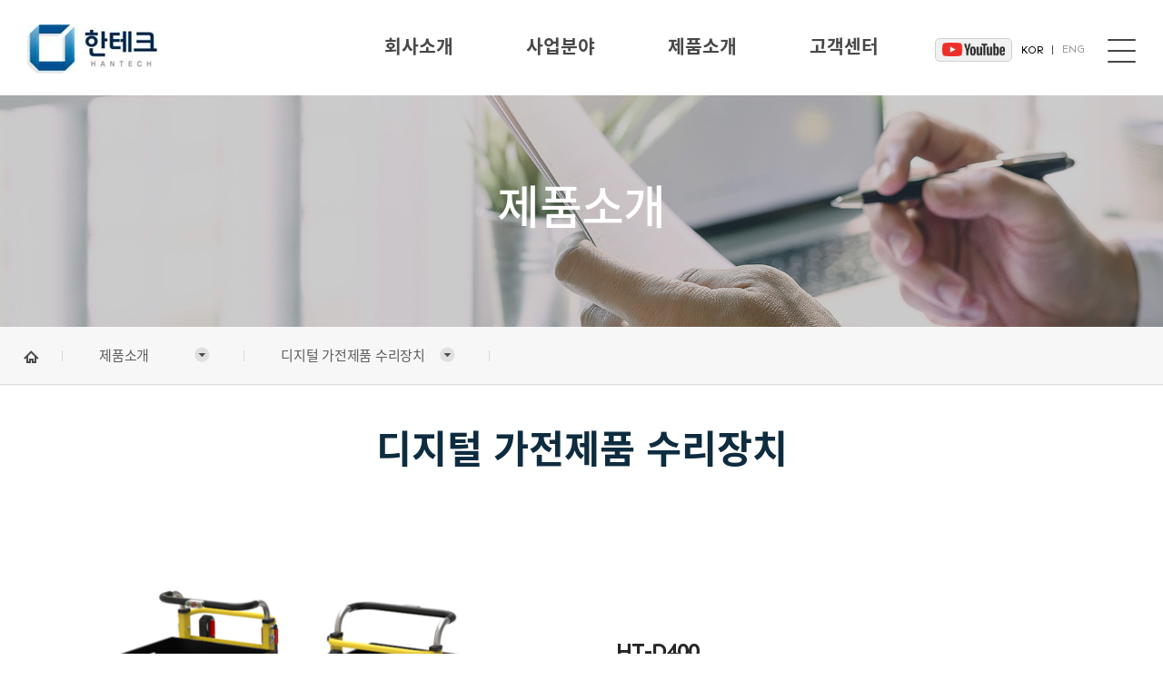

--- FILE ---
content_type: text/html; charset=UTF-8
request_url: http://han-technology.com/product/pro02_read.php?data=c2VxPTUmcGFnZV9ubz0xJmtleTE9JmFuczE9%7C%7C
body_size: 12902
content:
<!doctype html>
<html lang="ko">
<head>
<meta charset="utf-8">
<meta http-equiv="X-UA-Compatible" content="IE=edge">
<title>한테크</title>
<meta name="viewport" content="width=device-width, initial-scale=1"><!-- 모바일사이트, 반응형사이트 제작시 사용 -->
<link rel="stylesheet" href="/css/default.css">
<link rel="stylesheet" type="text/css" href="/css/layout.css"><!-- 레이아웃 css -->
<link rel="stylesheet" type="text/css" href="/css/content.css"><!-- 서브 css -->
<link rel="stylesheet" type="text/css" href="/css/layout_responsive.css"><!-- 레이아웃 반응형 css -->
<link rel="stylesheet" href="/css/content_responsive.css">
<!-- 플러그인 -->
<link rel="stylesheet" type="text/css" href="/css/magnific-popup.css">
<link rel="stylesheet" type="text/css" href="/css/slick.css">
<link rel="stylesheet" type="text/css" href="/css/aos.css" />
<!-- 아이콘폰트 -->
<link rel="stylesheet" type="text/css" href="//fonts.googleapis.com/icon?family=Material+Icons">
<link rel="stylesheet" type="text/css" href="/css/xeicon.min.css">

<script type="text/javascript" src="/js/vendor/jquery-1.8.3.min.js"></script><script>
	dep1 = 3,
	dep2 = 2;
</script>
<link rel="stylesheet" href="../css/board.css">
</head>
<body>
<!-- accessibility -->
<div class="cm-accessibility">
	<a href="#mainVisual">본문바로가기</a>
</div>
<!-- //accessibility -->
<!-- code -->
<div id="wrap" class="sub-wrap">
	<!-- header -->
		<header id="header" class="">
	<div class="gnb-overlay-bg">
	</div>
	<div id="headerInnerWrap">
		<!-- ****************** 헤더상단 ********************** -->
		<div id="headerInner" class="clearfix">
			<h1 class="logo">
			<a href="/">
			<em class="blind">메인으로</em>
			<img src="/images/common/logo.png" alt="한테크" class="off-logo"/>
			<img src="/images/common/logo2.png" alt="한테크" class="on-logo"/>
			</a>
			</h1>
			<div class="header-util-box">				
					<div class="header-lang">
						<ul class="lang-list clearfix">
							<li><a href="https://www.youtube.com/channel/UC10HBpMX0O-O60VAloqHiIw" target="_blank"><img src="../images/common/icn_ytb.png" alt=""/></a></li>
							<li class="selected"><a href="/">KOR</a></li>
							<li><a href="/eng/" target="_blank">ENG</a></li>
						</ul>
					</div>
					<a href="/etc/sitemap.php" class="sitemap-line-btn cm-modal-open-btn" title="사이트맵 열기">					
					
				<span class="line line1"></span><span class="line line2"></span><span class="line line3"></span>
				</a>
			</div>
		</div>
		<!-- GNB -->		
		<!-- GNB PC  -->
		<nav id="gnb" class="total-menu">
		<h2 class="blind">주메뉴</h2>
		<div id="gnbBg">
		</div>
		<ul class="clearfix menu5 area">
			<li class="gnb1">
			<a href="/about/">회사소개</a>
			<div class="gnb-2dep">
				<ul>
					<li><a href="/about/"><span>인사말</span></a></li>
					<li><a href="/about/about02.php"><span>연혁</span></a></li>
					<li><a href="/about/about03.php"><span>비전</span></a></li>
					<li><a href="/about/about04.php"><span>조직도</span></a></li>
					<li><a href="/about/about05.php"><span>특허/인증서</span></a></li>
					<li><a href="/about/about06.php"><span>오시는 길</span></a></li>
				</ul>
			</div>
			</li>
			<li class="gnb2">
			<a href="/business/">사업분야</a>
			<div class="gnb-2dep">
				<ul>
					<li><a href="/business/"><span>사업소개</span></a></li>
				</ul>
			</div>
			</li>
			<li class="gnb3">
			<a href="/product/">제품소개</a>
			<div class="gnb-2dep">
				<ul>
					<li><a href="/product/"><span>모바일기기 수리장치</span></a></li>
					<li><a href="/product/pro02.php"><span>디지털 가전제품 수리장치</span></a></li>
					<li><a href="/product/pro03.php"><span>가공사업</span></a></li>
				</ul>
			</div>
			</li>
			<li class="gnb4">
			<a href="/cs/">고객센터</a>
			<div class="gnb-2dep">
				<ul>
					<li><a href="/cs/"><span>자주하는 질문</span></a></li>
				</ul>
			</div>
			</li>
			
		</ul>
		</nav>
		
		
	</div>
	<!-- GNB Mobile -->
	<button class="nav-open-btn" title="네비게이션 열기">
	<span class="line line1"></span><span class="line line2"></span><span class="line line3"></span>
	</button>
	<div class="gnb-overlay-bg-m">
	</div>
	<nav id="gnbM" class="gnb-style-basic">
	<h2 class="blind">주메뉴</h2>
	<div class="gnb-navigation-wrapper">
		<div class="gnb-navigation-inner">
			<ul id="navigation">
				<li>
				<a href="/">회사소개</a>
				<ul class="gnb-2dep">
					<li><a href="/about/"><span>인사말</span></a></li>
					<li><a href="/about/about02.php"><span>연혁</span></a></li>
					<li><a href="/about/about03.php"><span>비전</span></a></li>
					<li><a href="/about/about04.php"><span>조직도</span></a></li>
					<li><a href="/about/about05.php"><span>특허/인증서</span></a></li>
					<li><a href="/about/about06.php"><span>오시는 길</span></a></li>
				</ul>
				</li>
				<li>
				<a href="/">사업분야</a>
				<ul class="gnb-2dep">
					<li><a href="/business/"><span>사업소개</span></a></li>
				</ul>
				</li>
				<li>
				<a href="/">제품소개</a>
				<ul class="gnb-2dep">
					<li><a href="/product/"><span>모바일기기 수리장치</span></a></li>
					<li><a href="/product/pro02.php"><span>디지털 가전제품 수리장치</span></a></li>
					<li><a href="/product/pro03.php"><span>가공사업</span></a></li>
				</ul>
				</li>
				<li>
				<a href="/">고객센터</a>
				<ul class="gnb-2dep">
					<li><a href="/cs/"><span>자주하는 질문</span></a></li>
				</ul>
				</li>
				
			</ul>
		</div>
	</div>
	</nav>
	</header>	<!-- header includ 끝 -->
	<!-- container -->
	<div id="container">
		<!-- visual includ 시작 -->
		<section id="visual" class="sub-visual-company" style="background:#000">
		<div class="visual-img-con" style="background:#eee url(../images/layout/sub_visual_company3.jpg) no-repeat 50% 0%">
		</div>
		<div class="area visual-txt-con">
			<div class="table-cell-layout">
				<div class="visual-txt-container">
					<h2 class="visual-tit" data-aos="fade-down">제품소개</h2>
				</div>
			</div>
		</div>
		</section>
		<!-- //visual includ 끝 -->		
		<div>
			<!-- 중간메뉴 include 시작 -->

			<aside id="topMenu04" class="fixed-sub-menu"><!--  서브메뉴가 fixed될때 fixed-sub-menu 추가 -->
				<div class="side-menu-inner side-menu-industry">
					<div class="cm-top-menu clearfix">
						<a href="/" class="location-to-home-btn" title="메인으로"><img src="../images/common/home_icon.png" alt="home"></a>
							<div class="menu-location location1 cm-drop-menu-box-JS" data-drop-event="click">
								<button class="cur-location cm-drop-open-btn-JS">
									<span>제품소개</span>
									<em class="arrow"></em>
								</button>
								<ul class="location-menu-con">
									<li><a href="/about/"><span>회사소개</span></a></li>
									<li><a href="/business/"><span>사업분야</span></a></li>
									<li><a href="/product/"><span>제품소개</span></a></li>
									<li><a href="/cs/"><span>고객센터</span></a></li>
								</ul>
							</div>
							<div class="menu-location location2 cm-drop-menu-box-JS" data-drop-event="click">
							<button class="cur-location cm-drop-open-btn-JS">
								<span><span>디지털 가전제품 수리장치</span></span>
								<em class="arrow"></em>
							</button>
							<ul class="location-menu-con type-01">
								<li ><a href="/product/"><span>모바일기기 수리장치</span></a></li>
								<li class='on'><a href="/product/pro02.php"><span>디지털 가전제품 수리장치</span></a></li>
								<li ><a href="/product/pro03.php"><span>가공사업</span></a></li>
							</ul>
										
									
						</div>
						
					</div>
				</div>
			</aside>
			<!-- 중간메뉴 include 끝 -->


			<section id="content" class="area">
			<h3 class="sub-page-tit">디지털 가전제품 수리장치</h3>
			<!-- plantSlide -->
		<div class="plantSlide">
			<ul class="slide">
				<li>
				<!-- infoTable -->
				<div class="infoTable clearfix">
					<div class="img">
						<img src="/upload/product02/계단 이동 전동 대차.png">
					</div>
					<div class="rightBox">
						<p class="tit01">HT-D400</p>
						<div class="tit02">
							계단이동전동대차						</div>						
						<p class="kor_16">무거운 물건을 계단으로 이동 시 전동으로 이송이 가능하게 하는 장치 입니다.</p>
					</div>
				</div>
				<!-- //infoTable -->
				</li>
				
			</ul>
		</div>
		<!-- plantSlide -->
	  
	  
	  <h5 class="stit5 pt30">특장점</h5>
	  <div class="editor"><p><p>엘리베이터를 이용할 수 없는 곳에서 중량의 물건을 계단으로 이동할 때 안전하고 편리하게 사용할 수 있습니다.</p><p>궤도 형태의 바퀴로 평지에서도 자유롭게 방향 변경이 됩니다.</p><p>각도 조절이 3단계로 변경할 수 있어 계단의 각도에 맞게 조정이 가능하여 안전하게 작업이 가능합니다.</p><p>2단 적재가 가능하여 계단 이동 시 하중을 분산시켜 작업자의 불편함을 개선하였습니다.</p><p>배터리 잠금장치로 분실을 방지합니다.</p><p>단프라박스 및 안전밸트를 제공합니다.</p><p>고객의 요구에 맞게 적재부의 모양은 변경이 가능합니다.&nbsp;</p><p>&nbsp;</p><p><span style="font-size: 14pt;">﻿</span><span style="font-size: 18.6667px;"><b>Specification</b>&nbsp;</span></p><div><img src="/editor/se2/upload/2023121316422737942266.png" title="계단 이동 전동 대차.png"><br style="clear:both;"><br></div></p></div>
	  
	  <div class="bd_line clearfix pt40"></div>
	  <div class="cm-btn-controls">
<a href='pro02.php?data=c2VxPTUmcGFnZV9ubz0xJmtleTE9JmFuczE9||' class='btn-style01'>목록</a> 								
	  </div>
			</section>
			
			<!-- //content -->
		</div>
		<!-- //middleArea -->
	</div>
	<!-- //container -->
	<!-- footer -->
		<footer id="footer">
			<button class="to-top-btn"><em class="blind">TOP</em><i class="xi-arrow-up"></i></button>
	<div id="footerInner" class="clearfix">
		<article id="footerWrap">
		<div class="area-box clearfix">
			<div class="footer-right-con">
				<div class="footer-drop-menu clearfix">
					<div class="family-site-box cm-drop-menu-box-JS family-site-con" data-drop-event="click">
						<button class="family-site-open-btn cm-drop-open-btn-JS">Family Site</button>
						<ul id="footerFamilyList" class="family-site-list cm-drop-list-JS">
							<li><a href="#" target="_blank" title="새창으로열기">준비중</a></li>
						</ul>
					</div>
					<div class="family-site-box site-map-con">
						<a href="/etc/sitemap.php" class="family-site-open-btn cm-modal-open-btn">Site Map</a>
					</div>
				</div>
			</div>
			<div class="footer-left-con">
				<div class="footer-address">
					<div class="footer-address-txt">
						<p>
							 본사 : 경기도 화성시 동탄순환대로 823, 에이팩시티 1413호
						</p>
						<p>
							 Tel : +82-31-5183-5180 
						</p>
						<p>
							 Fax : +82-31-5183-5182
						</p>
					</div>
					<div class="footer-address-txt">
						<p>
							 제1공장 : 경기도 화성시 동탄순환대로 823, 에이팩시티 B209, B210, B211
						</p>
						<p>
							 Tel : +82-31-5183-5181
						</p>
					</div>
					<div class="footer-address-txt">
						<p>
							 제2공장(가공사업부) : 경기도 화성시 반정동 319-2
						</p>
					</div>
					<div class="footer-address-txt">
						<p>
							 대리점 (중국) : RM 703, No.76, Jiuxin Rd, Jiahe Sunshine Building, Shanghai, China 201615
						</p>
						<p>
							 Tel : +86-21-5763-2071
						</p>
						<p>
							 Fax : +86-21-5763-2756
						</p>
					</div>
				</div>
				<div class="footer-copyright">
					 Copyright © 한테크 All rights reserved.
				</div>
			</div>
		</div>
		</article>
	</div>
	</footer>
		<!-- //footer --></div>
<!-- //wrap -->

	<!-- scripts -->
<script type="text/javascript" src="../js/vendor/jquery.easing.1.3.js"></script>
<script type="text/javascript" src="../js/plugin/jquery.magnific-popup.js"></script>
<script type="text/javascript" src="../js/plugin/aos.js"></script>
<script type="text/javascript" src="../js/functions.js"></script>
<script type="text/javascript" src="../js/common.js"></script>
<script type="text/javascript" src="../js/layer_popup.js"></script>
<script type="text/javascript" src="../js/nav.js"></script>
<script type="text/javascript" src="../js/sub.js"></script></body></body>
</html>

--- FILE ---
content_type: text/css
request_url: http://han-technology.com/css/default.css
body_size: 16829
content:
@charset "utf-8";
/* *******************************************************
 * filename : default.css
 * description : reset / common / editor CSS
 * date : 2020-11-25
******************************************************** */


/* *******************
 * description : reset tag
 * date : 2020-11-25
******************* */
html {
	overflow-y:scroll;
}
html, body, div, span, applet, object, iframe,
h1, h2, h3, h4, h5, h6, p, blockquote, pre,
a, abbr, acronym, address, big, cite, code,
del, dfn, em, img, ins, kbd, q, s, samp,
small, strike, strong, sub, sup, tt, var,
b, u, i, center,
dl, dt, dd, ol, ul, li,
fieldset, form, label, legend,
table, caption, tbody, tfoot, thead, tr, th, td,
article, aside, canvas, details, embed, 
figure, figcaption, footer, header, hgroup, 
menu, nav, output, ruby, section, summary,
time, mark, audio, video {
	margin:0;
	padding:0;
	box-sizing:border-box
}
/* HTML5 display-role reset for older browsers */
article, aside, details, figcaption, figure, 
footer, header, hgroup, menu, nav, section, summary {
	display:block;
}
audio, canvas, video {
    display:inline-block;
}
audio:not([controls]) {
    display: none;
    height: 0;
}
audio, canvas, img, video {
	vertical-align:middle;
}
body {
	line-height:1;
}
ol, ul {
	list-style:none;
}
blockquote, q {
	quotes:none;
}
blockquote:before, blockquote:after,
q:before, q:after {
	content:"";
	content:none;
}
table {
	border-collapse:collapse;
	border-spacing:0;
}
img, fieldset {
	border:0;
}
input, select, textarea {
	line-height:1.2;
	vertical-align:middle;
}
body, table, th, td, input,
textarea, button, select {
	font-family:"돋움", Dotum, Arial, sans-serif;
	font-size:12px;
	color:#666;
}
button, select {
	text-transform:none;
}
button, input {
	line-height:normal;
}
textarea {
	resize:vertical;
	overflow:auto;
}
address, caption, cite, code,
dfn, em, var {
	font-style:normal;
	font-weight:normal;
}
label {
	cursor:pointer;
}
/* For Screen Reader */
legend {
	display:none;
	visibility:hidden;
}
/* For Screen Reader */
caption {
	display:none;
	visibility:hidden;
}
hr {
	display:block;
	height:1px;
	border:0;
	border-top:1px solid #ccc;
	margin:1em 0;
	padding:0;
}
a {
	color:#666;
	text-decoration:none;
}
a:active, a:hover, a:focus {
	text-decoration:none;
}
button{
	margin:0px;
	padding:0px;
	cursor:pointer;
	border:0px;
	background:none;
}
a:focus, button:focus{
	outline:none;
}

/* input 기본 스타일 초기화 */
input[type="text"],input[type="password"],input[type="file"],
select,
textarea{
   -webkit-border-radius: 0;
	-moz-border-radius: 0;
	border-radius: 0;
	-webkit-box-sizing: border-box;
	-moz-box-sizing: border-box;
	box-sizing: border-box; 
	margin:0;
	padding:0;
}
input::-ms-clear, 
select::-ms-expand{ display: none; }
textarea{resize:none;}

body, table, th, td{ font-family: 'Noto Sans KR'; font-size:17px; font-weight:300; color:#222;  padding:0px; margin:0px; letter-spacing:-0.05em; -webkit-font-smoothing: antialiased; -moz-osx-font-smoothing: grayscale;}
@media all and (max-width:1200px) {
	body, table, th, td{font-size:16px!important}
}
@media all and (max-width:850px) {
	body, table, th, td{font-size:14px!important}
}
@media all and (max-width:650px) {
	body, table, th, td{font-size:13px!important}
}
@media all and (max-width:400px) {
	body, table, th, td{font-size:12px!important}
}

@media all and (max-width:800px){
	.ios-os input[type="text"],
	.ios-os input[type="search"],
	.ios-os input[type="password"],
	.ios-os input[type="file"],
	.ios-os select,
	.ios-os textarea{
		    -webkit-appearance: none;
		    -moz-appearance: none;
			appearance: none;
			border-radius:0;
	}
	.ios-os select{
		background: url("data:image/svg+xml;utf8,<svg xmlns='http://www.w3.org/2000/svg' width='100' height='100' style='opacity:0.5'><polygon points='0,0 100,0 50,50'/></svg>") no-repeat;
		background-size: 8px;
		background-position: calc(100% - 10px) calc(50% + 3px);
		background-repeat: no-repeat;
	}
}



/* *******************
 * description : font.css
 * date : 2019-11-12
******************* */
/*
 * Nanum Gothic (Korean) http://www.google.com/fonts/earlyaccess
 */
@font-face {
	font-family:'Nanum Gothic';
	font-style:normal;
	font-weight:400;
	src:url(//fonts.gstatic.com/ea/nanumgothic/v5/NanumGothic-Regular.eot);
	src:url(//fonts.gstatic.com/ea/nanumgothic/v5/NanumGothic-Regular.eot?#iefix) format('embedded-opentype'),
		url(//fonts.gstatic.com/ea/nanumgothic/v5/NanumGothic-Regular.woff2) format('woff2'),
		url(//fonts.gstatic.com/ea/nanumgothic/v5/NanumGothic-Regular.woff) format('woff'),
		url(//fonts.gstatic.com/ea/nanumgothic/v5/NanumGothic-Regular.ttf) format('truetype');
}
@font-face {
	font-family:'Nanum Gothic Bold';
	font-style:normal;
	font-weight:700;
	src:url(//fonts.gstatic.com/ea/nanumgothic/v5/NanumGothic-Bold.eot);
	src:url(//fonts.gstatic.com/ea/nanumgothic/v5/NanumGothic-Bold.eot?#iefix) format('embedded-opentype'),
		url(//fonts.gstatic.com/ea/nanumgothic/v5/NanumGothic-Bold.woff2) format('woff2'),
		url(//fonts.gstatic.com/ea/nanumgothic/v5/NanumGothic-Bold.woff) format('woff'),
		url(//fonts.gstatic.com/ea/nanumgothic/v5/NanumGothic-Bold.ttf) format('truetype');
}
@font-face {
	font-family:'Nanum Gothic ExtraBold';
	font-style:normal;
	font-weight:800;
	src:url(//fonts.gstatic.com/ea/nanumgothic/v5/NanumGothic-ExtraBold.eot);
	src:url(//fonts.gstatic.com/ea/nanumgothic/v5/NanumGothic-ExtraBold.eot?#iefix) format('embedded-opentype'),
		url(//fonts.gstatic.com/ea/nanumgothic/v5/NanumGothic-ExtraBold.woff2) format('woff2'),
		url(//fonts.gstatic.com/ea/nanumgothic/v5/NanumGothic-ExtraBold.woff) format('woff'),
		url(//fonts.gstatic.com/ea/nanumgothic/v5/NanumGothic-ExtraBold.ttf) format('truetype');
}


/* 본고딕 웹폰트 가져오기 180124 */ 
/* Noto Sans KR (korean) http://www.google.com/fonts/earlyaccess */
@font-face { 
  font-family: 'Noto Sans KR'; 
  font-style: normal; 
  font-weight: 100; 
  src: url(//fonts.gstatic.com/ea/notosanskr/v2/NotoSansKR-Thin.woff2) format('woff2'), 
      url(//fonts.gstatic.com/ea/notosanskr/v2/NotoSansKR-Thin.woff) format('woff'), 
      url(//fonts.gstatic.com/ea/notosanskr/v2/NotoSansKR-Thin.otf) format('opentype'); 
} 
@font-face { 
  font-family: 'Noto Sans KR'; 
  font-style: normal; 
  font-weight: 300; 
  src: url(//fonts.gstatic.com/ea/notosanskr/v2/NotoSansKR-Light.woff2) format('woff2'), 
      url(//fonts.gstatic.com/ea/notosanskr/v2/NotoSansKR-Light.woff) format('woff'), 
      url(//fonts.gstatic.com/ea/notosanskr/v2/NotoSansKR-Light.otf) format('opentype'); 
} 
@font-face { 
  font-family: 'Noto Sans KR'; 
  font-style: normal; 
  font-weight: 400; 
  src: url(//fonts.gstatic.com/ea/notosanskr/v2/NotoSansKR-Regular.woff2) format('woff2'), 
        url(//fonts.gstatic.com/ea/notosanskr/v2/NotoSansKR-Regular.woff) format('woff'), 
        url(//fonts.gstatic.com/ea/notosanskr/v2/NotoSansKR-Regular.otf) format('opentype'); 
 } 
@font-face { 
  font-family: 'Noto Sans KR'; 
  font-style: normal; 
  font-weight: 500; 
  src: url(//fonts.gstatic.com/ea/notosanskr/v2/NotoSansKR-Medium.woff2) format('woff2'), 
        url(//fonts.gstatic.com/ea/notosanskr/v2/NotoSansKR-Medium.woff) format('woff'), 
        url(//fonts.gstatic.com/ea/notosanskr/v2/NotoSansKR-Medium.otf) format('opentype'); 
 } 
@font-face { 
  font-family: 'Noto Sans KR'; 
  font-style: normal; 
  font-weight: 700; 
  src: url(//fonts.gstatic.com/ea/notosanskr/v2/NotoSansKR-Bold.woff2) format('woff2'), 
        url(//fonts.gstatic.com/ea/notosanskr/v2/NotoSansKR-Bold.woff) format('woff'), 
        url(//fonts.gstatic.com/ea/notosanskr/v2/NotoSansKR-Bold.otf) format('opentype'); 
 } 
@font-face { 
  font-family: 'Noto Sans KR'; 
  font-style: normal; 
  font-weight: 900; 
  src: url(//fonts.gstatic.com/ea/notosanskr/v2/NotoSansKR-Black.woff2) format('woff2'), 
        url(//fonts.gstatic.com/ea/notosanskr/v2/NotoSansKR-Black.woff) format('woff'), 
        url(//fonts.gstatic.com/ea/notosanskr/v2/NotoSansKR-Black.otf) format('opentype'); 
 } 

/* *******************
 * description : common.css
 * date : 2020-11-25
******************* */
.cm-fl { float:left; }
.cm-fr { float:right; }
.cm-cb { clear:both; }
.cm-cf { clear:both; height:1px; }
.cm-pr { position:relative; }
.cm-pa { position:absolute; }
.cm-al { text-align:left !important; }
.cm-ac { text-align:center !important; }
.cm-ar { text-align:right !important; }
.cm-aj { text-align:justify !important; }
.cm-vt { vertical-align:top; }
.cm-vm { vertical-align:middle; }
.cm-vb { vertical-align:bottom; }
.clearfix{*zoom:1;}
.clearfix:after{clear:both; display:block; content:"";}
.blind{overflow:hidden;position:absolute;top:0;left:0;width:1px;height:1px;font-size:0;line-height:0}
.trans200{-webkit-transition:all 0.2s;-moz-transition:all 0.2s;-o-transition:all 0.2s;-ms-transition:all 0.2s;transition:all 0.2s}
.trans300{-webkit-transition:all 0.3s;-moz-transition:all 0.3s;-o-transition:all 0.3s;-ms-transition:all 0.3s;transition:all 0.3s}
.trans400{-webkit-transition:all 0.4s;-moz-transition:all 0.4s;-o-transition:all 0.4s;-ms-transition:all 0.4s;transition:all 0.4s}
.trans500{-webkit-transition:all 0.5s;-moz-transition:all 0.5s;-o-transition:all 0.5s;-ms-transition:all 0.5s;transition:all 0.5s}
.material-icons{vertical-align:middle;}
.font-xi:before{font-family:xeicon !important}
.text-ellipsis{white-space:nowrap; overflow:hidden; text-overflow:ellipsis;}
.table-layout{display:table; width:100%; height:100%; }
.table-cell-layout{display:table-cell; width:100%; height:100%; vertical-align:middle;}
.over-img{overflow:hidden;}
.over-img img{
	-webkit-transition:transform 0.3s;
	-moz-transition:transform 0.3s;
	-o-transition:transform 0.3s;
	-ms-transition:transform 0.3s;
	transition:transform 0.3s
}
a:hover .over-img img{
	-ms-transform: scale(1.1) rotate(0.002deg);
	  -o-transform: scale(1.1) rotate(0.002deg);
	  -moz-transform: scale(1.1) rotate(0.002deg);
	  -webkit-transform: scale(1.1) rotate(0.002deg);
	  transform: scale(1.1) rotate(0.002deg);
}
.over-bg{
	overflow:hidden;
	-webkit-transition:transform 0.3s;
	-moz-transition:transform 0.3s;
	-o-transition:transform 0.3s;
	-ms-transition:transform 0.3s;
	transition:transform 0.3s
}
a:hover .over-bg{
	-ms-transform: scale(1.1) rotate(0.002deg);
	  -o-transform: scale(1.1) rotate(0.002deg);
	  -moz-transform: scale(1.1) rotate(0.002deg);
	  -webkit-transform: scale(1.1) rotate(0.002deg);
	  transform: scale(1.1) rotate(0.002deg);
}
.line-clamp2{
	overflow:hidden;
	display:block;
	display: -webkit-box;
    -webkit-line-clamp: 2;
    -webkit-box-orient: vertical;
}
.line-clamp3{
	overflow:hidden;
	display:block;
	display: -webkit-box;
    -webkit-line-clamp: 3;
    -webkit-box-orient: vertical;
}
.line-clamp4{
	overflow:hidden;
	display:block;
	display: -webkit-box;
    -webkit-line-clamp: 4;
    -webkit-box-orient: vertical;
}
.img-center{
	position:absolute;
	top:0px;
	left:0px;
	right:0px;
	bottom:0px;
	max-width:100%;
	max-height:100%;
	margin:auto;
}
.img-cover{
	position:absolute;
	top:0px;
	left:0px;
	width:100%;
	height:100%;
}
.pos-full{
	position:absolute; 
	top:0px; 
	left:0px; 
	bottom:0px; 
	right:0px;
} 

/* Skip Navgation */
.cm-accessibility a { position:absolute; text-align:center; width:200px; display:block; background:#222; color:#fff; left:-9999px; }
.cm-accessibility a:hover { z-index:999999; margin-left:-100px; left:50%; }
.cm-accessibility a:focus { z-index:999999; margin-left:-100px; left:50%; }
.cm-accessibility a:active { z-index:999999; margin-left:-100px; left:50%; }

/* 공통 :: 가로값지정 */
.width10{width:10% !important;}
.width20{width:20% !important;}
.width30{width:30% !important;}
.width40{width:40% !important;}
.width50{width:50% !important;}
.width60{width:60% !important;}
.width70{width:70% !important;}
.width80{width:80% !important;}
.width90{width:90% !important;}
.width100{width:100% !important;}

/* 191016 kakao 지도 이슈로 border, padding초기화 */
.root_daum_roughmap{padding:0 !important; border:0 !important;  border-radius:0 !important;}
.root_daum_roughmap .map_border{display:none !important;}
.wrap_controllers{display:none  !important;}
 
/* Split Text (plugin) */
.cm-word-split-JS{overflow:hidden; opacity:0; }
.cm-word-split-JS.splitting{opacity:1.0; }
.cm-word-split-JS.splitting .word{overflow:hidden; line-height:1.1; letter-spacing: -1px; display:inline-block; }
.cm-word-split-JS.splitting .char{display:inline-block; position:relative; font-size:inherit; font-family:inherit; font-weight:inherit; opacity:0; }

/* br tag */
.m-br{display:none;}
@media all and ( max-width: 1024px ){
	.m-br{display:block;}
	.pc-br{display:none;}
}


/* global */
.clearfix{*zoom:1;}
.clearfix:after{clear:both; display:block; content:"";}
.taC{text-align: center;}
.taL{text-align: left!important;}
.taR{text-align: right;}
.ellipsis {overflow: hidden; white-space: nowrap; text-overflow: ellipsis;}
.mt0{margin-top: 0 !important;}
.mb0{margin-bottom: 0 !important;}
.mr0{margin-right: 0 !important;}
.mr10{margin-right: 10px!important;}
.pt0{padding-top: 0 !important;}
.pb0{padding-bottom: 0 !important;}
.ml5 { margin-left: 5px !important;}
.mt10 {padding-top:10px !important}
.mt15 { margin-top: 15px !important; }
.mt20 {padding-top:20px !important}
.mt20xsmt0 {padding-top:20px !important}
.mt30 {padding-top:30px !important}
.mt40 {padding-top:40px !important}
.mt50 {padding-top:50px !important}
.mt60 {padding-top:60px !important}
.mt70 {padding-top:70px !important}
.mt80 {padding-top:80px !important}
.mt90 {padding-top:90px !important}
.mt100 {padding-top:100px !important}
.mb10 {padding-bottom:10px !important;}
.mb20 {padding-bottom:20px !important;}
.mb30 {padding-bottom:30px !important;}
.mb40 {padding-bottom:40px !important;}
.mb50 {padding-bottom:50px !important;}
.mb60 {padding-bottom:60px !important;}
.mb70 {padding-bottom:70px !important;}
.mb80 {padding-bottom:80px !important;}
.mb90 {padding-bottom:90px !important;}
.mb100 {padding-bottom:100px !important;}
.pt10 {margin-top:10px !important}
.pt20 {margin-top:20px !important}
.pt20xspt0 {margin-top:20px !important}
.pt30 {margin-top:30px !important}
.pt40 {margin-top:40px !important}
.pt50 {margin-top:50px !important}
.pt60 {margin-top:60px !important}
.pt70 {margin-top:70px !important}
.pt80 {margin-top:80px !important}
.pt90 {margin-top:90px !important}
.pt100 {margin-top:100px !important}
.pb10 {margin-bottom:10px !important;}
.pb20 {margin-bottom:20px !important;}
.pb30 {margin-bottom:30px !important;}
.pb40 {margin-bottom:40px !important;}
.pb50 {margin-bottom:50px !important;}
.pb60 {margin-bottom:60px !important;}
.pb70 {margin-bottom:70px !important;}
.pb80 {margin-bottom:80px !important;}
.pb90 {margin-bottom:90px !important;}
.pb100 {margin-bottom:100px !important;}


@media (max-width: 767px) {
.mt20xsmt0 {padding-top:0px !important;}
.mt10 {padding-top:10px !important}
.mt20 {padding-top:10px !important}
.mt30 {padding-top:15px !important}
.mt40 {padding-top:20px !important}
.mt50 {padding-top:25px !important}
.mt60 {padding-top:30px !important}
.mt70 {padding-top:35px !important}
.mt80 {padding-top:40px !important}
.mt90 {padding-top:45px !important}
.mt100 {padding-top:50px !important}
.mb20 {padding-bottom:10px !important;}
.mb30 {padding-bottom:15px !important;}
.mb40 {padding-bottom:20px !important;}
.mb50 {padding-bottom:25px !important;}
.mb60 {padding-bottom:30px !important;}
.mb70 {padding-bottom:35px !important;}
.mb80 {padding-bottom:40px !important;}
.mb90 {padding-bottom:45px !important;}
.mb100 {padding-bottom:50px !important;}
.pt20xspt0 {margin-top:0px !important;}
.pt10 {margin-top:10px !important}
.pt20 {margin-top:10px !important}
.pt30 {margin-top:15px !important}
.pt40 {margin-top:20px !important}
.pt50 {margin-top:25px !important}
.pt60 {margin-top:30px !important}
.pt70 {margin-top:35px !important}
.pt80 {margin-top:40px !important}
.pt90 {margin-top:45px !important}
.pt100 {margin-top:50px !important}
.pb20 {margin-bottom:10px !important;}
.pb30 {margin-bottom:15px !important;}
.pb40 {margin-bottom:20px !important;}
.pb50 {margin-bottom:25px !important;}
.pb60 {margin-bottom:30px !important;}
.pb70 {margin-bottom:35px !important;}
.pb80 {margin-bottom:40px !important;}
.pb90 {margin-bottom:45px !important;}
.pb100 {margin-bottom:50px !important;}
}


--- FILE ---
content_type: text/css
request_url: http://han-technology.com/css/layout.css
body_size: 28608
content:
@charset "utf-8";
/* *******************************************************
 * filename : layout.css
 * description : 전체 레이아웃 CSS
 * date : 2020-11-25
******************************************************** */
@import url('https://fonts.googleapis.com/css2?family=Sen:wght@400;700&display=swap');
@import url('https://fonts.googleapis.com/css2?family=Noto+Serif+KR&display=swap');

/* ****************** LAYOUT ********************** */
body, table, th, td, button, select, input, textarea {
	font-family:'Sen','Noto Sans KR', "나눔고딕", NanumGothic, "Nanum Gothic","돋움", Dotum, Arial, sans-serif;
	font-size:17px;
	color:#666;
	-webkit-text-size-adjust:none;
	word-break:keep-all;
}
body { background-color:#fff; }
#wrap {overflow:hidden; width:100%; min-width:320px; position:relative; }
.area{ max-width:1400px; margin:0px auto; position: relative; box-sizing: border-box;}
.area-box{ max-width:1600px; margin:0px auto; }
.area-big{max-width:1400px; margin:0 auto}

.font-noto{font-family:'Noto Sans KR', "나눔고딕", NanumGothic, "Nanum Gothic","돋움", Dotum, Arial, sans-serif;}
.font-serif{font-family: 'Noto Serif KR', serif;}

/* ****************** HEADER ********************** */
#header{
	position:absolute; height:105px; top:0; left:0; width:100%; z-index:9999; 
	-webkit-transition:all 0.3s;-moz-transition:all 0.3s;-o-transition:all 0.3s;-ms-transition:all 0.3s;transition:all 0.3s
}
.fullpage-wrapper #header{
	position:fixed;
}
#headerInnerWrap{
	position:absolute; top:0px; left:0px; width:100%; height:100%; z-index:9999; background-color:#fff;
	-webkit-transition:background-color 0.3s;
	transition:background-color 0.3s
}
#headerInner{
	position:relative; height:100%; margin:0px auto; padding:0 160px;  
	/*-webkit-transition:padding 0.3s;
	transition:padding 0.3s*/
}
#header .logo{position:relative; z-index:100; float:left; padding:24.5px 0; }
#header .logo a{display:block; }
#header .logo img{vertical-align:top;}
#header .logo img.off-logo{display:block; }
#header .logo img.on-logo{display:none}
#header.open #headerInnerWrap{background-color:#fff}
#header.open .logo img.off-logo{display:none; }
#header.open .logo img.on-logo{display:block}

/* -------- Header :: UTIL BOX -------- */
.header-util-box{position:absolute; top:50%; right:150px; margin-top:-16px; z-index:100;}

/* Header :: 언어선택 */
.header-lang {position:relative; float:left; z-index:100; top:8px}
.header-lang .lang-list{}
.header-lang .lang-list li{position:relative; float:left; padding:0 15px}
.header-lang .lang-list li:after{position:absolute; content:""; width:1px; height:10px; background-color: #484848; right:0; top:5px}
.header-lang .lang-list li:last-child:after{display:none}
.header-lang .lang-list li:first-child{ padding-right: 0;}
.header-lang .lang-list li:first-child a{ opacity: 1;}
.header-lang .lang-list li:first-child img { margin-top: -3px; width: 85px; padding: 0.4em 0.6em; background-color: #f1f1f1; border-radius: 5px; border: 1px solid #d1d1d1;}
.header-lang .lang-list li:first-child:after{display:none}
.header-lang .lang-list li a{font-weight:400; font-size:12px; color:#000; opacity:0.4; letter-spacing:0; vertical-align: middle;}
.header-lang .lang-list li.selected a{opacity:1}
#header.open .header-lang .lang-list li a{color:#000}
#header.open .header-lang .lang-list li:after{background-color:#484848; }

/* Header :: 사이트맵버튼 */
.sitemap-line-btn{float:left; margin-left:30px; box-sizing:border-box; padding-top:6px;}
.sitemap-line-btn .line{display:block; width:31px; height:2px; background-color:#454545; border-radius:5px; margin-bottom:10px; -webkit-transition: all 0.3s ease-in-out; transition: all 0.3s ease-in-out;}
.sitemap-line-btn .line:last-child{margin-bottom:0}
/* active */
.sitemap-open-btn.active{position:relative; z-index:100000;}
.sitemap-open-btn.active .line:nth-child(2), 
.sitemap-open-btn.active .line:nth-child(4){opacity: 0;}
.sitemap-open-btn.active .line:nth-child(1){
	 -webkit-transform: translateY(5px) rotate(45deg);
	  transform: translateY(5px) rotate(45deg);
}
.sitemap-open-btn.active .line:nth-child(3){
	 -webkit-transform: translateY(-5px) rotate(-45deg);
	  transform: translateY(-5px) rotate(-45deg);
}
#header.open .sitemap-line-btn .line{background-color:#454545; }


/* -------- Header :: GNB(PC) -------- */
.gnb-overlay-bg{display:none; position:fixed; top:0; left:0; width:100%; height:100%; background:rgba(0,0,0,0.5); z-index:9997;}	/* gnb overlay BG */
#gnb{position:absolute; text-align:center; top:0; left:0px; width:100%; z-index:99;}
#gnb > ul{display:inline-block; *display:inline;*zoom:1;}
#gnb > ul > li{position:relative; float:left; word-break:keep-all;}
#gnb > ul > li > a{
	position:relative; z-index:100; display:block; height:105px; line-height:105px; padding:0 60px; text-align:center; color:#484848; font-size:1.3em; letter-spacing:0; font-weight:600; -webkit-transition:all 0.5s; transition:all 0.5s;
}
#gnb > ul > li.gnb3 > a{ }
#gnb > ul > li.gnb5 > a{ }
.menu5 {padding-left: 150px!important;}

/* GNB :: 2차 전체메뉴 */
#gnbBg{
	overflow:hidden; position:absolute; left:0; top:105px; width:100%; height:0; background:#f0f0f0; z-index:98;
	-webkit-transition:height 0.3s ease-in-out;
	transition:height 0.3s ease-in-out
}
#gnbBg:after{position:absolute; top:0; width:100%; left:0; height:1px; background-color:#ececec; content:"";}
#gnb.total-menu > ul > li .gnb-2dep{
	position:absolute; 
	top:105px; 
	left:0px; 
	z-index:99;
	width:100%; 
	text-align:center; 
	opacity:0;filter:Alpha(opacity=0);
	height:0;
	-webkit-transition: all 0.3s 0s;
    transition: all 0.3s 0s;
	visibility:hidden;
}
#gnb.total-menu > ul > li .gnb-2dep:before {
	content:""; position:absolute; top:0px; width:0; left:50%; height:3px; background-color:#0072bc; transform:translateX(-50%);
	-webkit-transition:all 0.5s;-moz-transition:all 0.5s;-o-transition:all 0.5s;-ms-transition:all 0.5s;transition:all 0.5s; z-index:10;
}
#gnb.total-menu > ul > li:hover .gnb-2dep:before {width:calc(100% - 80px);}
#gnb.total-menu > ul > li .gnb-2dep ul{padding:32px 0px 0; }
#gnb.total-menu > ul > li .gnb-2dep ul li{position:relative;}
#gnb.total-menu > ul > li .gnb-2dep ul li a{ display:block;  padding:11px 5px; color:#484848; font-size:0.95em; letter-spacing:-0.5px; font-weight:400; line-height:1.4; -webkit-transition:all 0.2s;-moz-transition:all 0.2s;-o-transition:all 0.2s;-ms-transition:all 0.2s;transition:all 0.2s; }
#gnb.total-menu > ul > li .gnb-2dep ul li a em{display:inline-block; }
#gnb.total-menu > ul > li .gnb-2dep ul li a:hover{color:#0072bc;}

/* GNB :: 2차메뉴 Over (높이변경) */
#gnb.open #gnbBg{height:330px}
#gnb.open > ul > li > a{color:#484848}
#gnb.open > ul > li > a:hover,
#gnb.open > ul > li.on > a{color:#0072bc;}

#gnb.open > ul > li .gnb-2dep{
	height:250px; opacity:1.0;filter:Alpha(opacity=100);
	visibility:visible;
	-webkit-transition: height 0.5s ease-in-out, opacity 0.5s ease-in-out 0.2s;
    transition: height 0.5s ease-in-out, opacity 0.5s ease-in-out 0.2s;
}


/* 메인 헤더 고정 */
#header.top-fixed #headerInnerWrap{background-color:#fff; border-bottom:1px solid #ddd}
#header.top-fixed .header-lang .lang-list li a{color:#484848}
#header.top-fixed .header-lang .lang-list li:after{background-color:#484848; }
#header.top-fixed .sitemap-line-btn .line,
#header.top-fixed .nav-open-btn .line{background-color:#454545; }
#header.top-fixed #gnb > ul > li > a{color:#484848}
#header.top-fixed .logo img.off-logo{display:none; }
#header.top-fixed .logo img.on-logo{display:block}


/* -------- Header :: GNB(Mobile) -------- */
.nav-open-btn{display:none;}
#gnbM{display:none}

/* ****************** FOOTER ********************** */
/* -------- FOOTER :: 레이아웃 -------- */
#footer{background-color:#fff; border-top: 1px solid #ebebeb; padding:50px 0}
#footerInner{position:relative; }
.footer-left-con{float:left; width:calc(100% - 400px)}
.footer-right-con{float:right; text-align:right; width:400px}

/* Footer :: TOP버튼 */
.to-top-btn{
	position:fixed; bottom:-100px; right:28px; display:block; width:68px; height:68px; background-color:rgba(0,114,188,0.9); text-align:center; color:#fff; z-index:9999;
	box-sizing:border-box;
	opacity:0;filter:Alpha(opacity=0);
	-webkit-transition:all 0.6s;-moz-transition:all 0.6s;-o-transition:all 0.6s;-ms-transition:all 0.6s;transition:all 0.6s
}
.to-top-btn.bottom-fixed{bottom:28px; opacity:1.0;filter:Alpha(opacity=100);}
.to-top-btn .top-inner{padding-top:13px; display:inline-block; transition:all 0.3s}
.to-top-btn i{display:inline-block; font-size:22px;}
.to-top-btn em{display:block; font-weight:400; font-size:13px; letter-spacing:0; color:#fff; margin-top:5px}
.to-top-btn:hover .top-inner{transform:translateY(-3px)}

/* Footer :: 푸터메뉴 */
.foot-menu{margin-bottom:20px}
.foot-menu li{display:inline-block; position:relative; padding-left:30px;}
.foot-menu li:first-child{padding-left:0}
.foot-menu li:first-child:before{display: none;}
.foot-menu li:before {
    position: absolute;
    top: 50%;
    left: 13px;
    width: 1px;
    height: 10px;
    margin-top: -5px;
    background-color: #e8e8e8;
    content: "";
}
.foot-menu li a{color:#4e4e4e; font-weight: 700; font-size:14px; letter-spacing:-0.5px;}
.foot-menu li a b{color:#0072bc; font-weight:600;}


/* Footer :: 정보 */
.footer-address{margin-bottom:20px; letter-spacing:-0.25px;}
.footer-address .footer-address-txt{color:#4e4e4e; font-size:14px; line-height:1.7; margin:0 -8px 8px;}
.footer-address p{display:inline-block; vertical-align:middle; position:relative; margin:0 8px;}
.footer-address p:before{position:absolute; top:50%; left:-8px; width:1px; height:10px; margin-top:-5px; background-color:#e8e8e8; content:"";}
.footer-address p:first-child:before{display:none;}
/* Footer :: Copyright */
.footer-copyright{font-size:14px; letter-spacing:0; color:#b8b8b8}

/* Footer :: 패밀리사이트 */
.footer-drop-menu{display:inline-block; width:340px}
.family-site-box{float:left; position:relative; width:160px; text-align:left; letter-spacing:-0.25px;}
.family-site-box .family-site-open-btn{display:block; width:100%; height:50px; line-height:50px; padding:0 15px; text-align:left; font-size:12px; border-bottom:1px solid #4e4e4e; color:#6c6c6c; box-sizing:border-box; letter-spacing:0}
.family-site-box .family-site-open-btn:after{position:absolute; right:10px; top:50%; transform:translateY(-50%); font-size:23px; font-family: 'xeicon'; content:"\e936";}
.family-site-box.open .family-site-open-btn:after{content:"\e930";}
.family-site-list{position:absolute; bottom:100%; left:0px; width:100%;  padding:10px 0; background-color:#fff; border:1px solid #ddd; border-bottom:0;  z-index:11; display:none; box-sizing:border-box;}
.family-site-list a{display:block; padding:10px; color:#333; font-size:12px;}
.family-site-list a:hover{color:#000; text-decoration:underline;}
.site-map-con{margin-left:20px}

/* ****************** SUB LAYOUT ********************** */
/* ****************** SUB LAYOUT ********************** */
/*  SUB LAYOUT :: 비주얼 */
#visual{position:relative; overflow:hidden; width:100%; height:360px; }
#visual .visual-img-con{
	position:absolute; 
	top:0px; 
	left:0px; 
	width:100%;
	height:100%;
	background-size:cover !important;
	-webkit-transition: transform 2s ease-in-out, opacity 2s ease-in-out;
	-moz-transition: transform 2s ease-in-out, opacity 2s ease-in-out;
	-ms-transition: transform 2s ease-in-out, opacity 2s ease-in-out;
	-o-transition: transform 2s ease-in-out, opacity 2s ease-in-out;
	transition: transform 2s ease-in-out, opacity 2s ease-in-out;	
    transform: scale(1.2) rotate(0.003deg);
    opacity: 0.4;
	/* -ms-transform: scale(1.1,1.1);
    -o-transform: scale(1.1,1.1); 
    -moz-transform: scale(1.1,1.1); 
    -webkit-transform: scale(1.1,1.1); 
    transform: scale(1.1,1.1);
    	-webkit-transition:transform 5000ms  ease-in-out ;
    	-moz-transition:transform 5000ms ease-in-out ;
    	-o-transition:transform 5000ms ease-in-out ;
    	-ms-transition:transform 5000ms ease-in-out ;
    transition:transform 5000ms ease-in-out ;	 */
}
#visual .visual-txt-con{position:relative; z-index:1; text-align:center; display:table; width:100%; height:100%; letter-spacing:-0.5px; color:#fff; }
#visual .visual-txt-container{position:relative; width:100%; padding-top: 100px; }
#visual .visual-tit,
#visual .location,
.sub-page-controls-btn{
	opacity:0;filter:Alpha(opacity=0);
	-ms-transform: translateY(-30px); 
    -o-transform: translateY(-30px); 
    -moz-transform: translateY(-30px);
    -webkit-transform: translateY(-30px); 
    transform: translateY(-30px);
	-webkit-transition:opacity 1.0s, transform 1.0s;
	-moz-transition:opacity 1.0s, transform 1.0s;
	-o-transition:opacity 1.0s, transform 1.0s;
	-ms-transition:opacity 1.0s, transform 1.0s;
	transition:opacity 1.0s, transform 1.0s;
}
#visual .visual-tit{
	font-weight:500; 
	font-size:3.0em; 
	letter-spacing:-0.65px
}

/* SUB LAYOUT :: 상단효과 active */
#visual.active .visual-img-con{
	/* -ms-transform: scale(1.0,1.0) rotate(0.002deg);
    -o-transform: scale(1.0,1.0) rotate(0.002deg);
    -moz-transform: scale(1.0,1.0) rotate(0.002deg);
    -webkit-transform: scale(1.0,1.0) rotate(0.002deg);
    transform: scale(1.0,1.0) rotate(0.002deg); */
	-ms-transform: scale(1) rotate(0.003deg);
	-o-transform: scale(1) rotate(0.003deg);
	-moz-transform: scale(1) rotate(0.003deg);
	-webkit-transform: scale(1) rotate(0.003deg);
	transform: scale(1) rotate(0.003deg);
    opacity: 1;
}
#visual.active .visual-tit,
#visual.active .location,
#visual.active .sub-page-controls-btn{
	opacity:1.0;filter:Alpha(opacity=100);
	-ms-transform: translateY(0px); 
    -o-transform: translateY(0px); 
    -moz-transform: translateY(0px);
    -webkit-transform: translateY(0px); 
    transform: translateY(0px);
}


/* SUB LAYOUT :: 위치정보(location) */
.location{overflow:hidden; margin-bottom: 30px;}
.location li{display:inline-block; vertical-align:middle; color:#fff; font-weight: 400; font-size:18px; letter-spacing:-0.5px;}
.location li a{color:inherit;}
.location li i{font-size:18px; margin-top:-2px;}
.location li:before{display:inline-block; content:">"; position:relative; top:-1px; vertical-align:middle; margin:0px 20px 0 17px; font-family:"돋움", Dotum, Arial, sans-serif; color:#fff; font-size:12px;}
.location li:first-child:before{display:none;}
.location li:last-child{color:#fff;}

/*  SUB LAYOUT :: 이전페이지,다음페이지 버튼 */
.sub-page-controls-btn{display: block; height: 52px; position:absolute; top:50%; margin-top:-26px;} /* margin-top:수정*/
.sub-page-controls-btn.sub-prev-page-btn{left:0; }
.sub-page-controls-btn.sub-next-page-btn{right:0; }
.sub-page-controls-btn span{display: block; color:#fff; vertical-align:middle;}
.sub-page-controls-btn span img{opacity: 0.5; -webkit-transition: opacity 0.3s; -moz-transition: opacity 0.3s; -ms-transition: opacity 0.3s; -o-transition: opacity 0.3s; transition: opacity 0.3s;}

@media all and (min-width:801px){
	.sub-page-controls-btn.sub-prev-page-btn:hover span img, .sub-page-controls-btn.sub-next-page-btn:hover span img{opacity: 1;}
}

/*  SUB LAYOUT :: 서브메뉴(스타일1) */
#topMenu01{position:relative; width:100%; height:150px; margin-top: -100px; z-index: 1;}
#topMenu01 .side-menu-inner{text-align:center; width:100%; height:150px;}
#topMenu01 .side-menu-inner .area-box{background-color: #fff; height: 150px;}
#topMenu01 .side-menu-inner ul{display: block; height: 104px; border-bottom: 1px solid #d6d6d6;
	opacity:0;filter:Alpha(opacity=0);
	-ms-transform: translateY(-30px); 
    -o-transform: translateY(-30px); 
    -moz-transform: translateY(-30px);
    -webkit-transform: translateY(-30px); 
    transform: translateY(-30px);
	-webkit-transition:opacity 1.0s, transform 1.0s;
	-moz-transition:opacity 1.0s, transform 1.0s;
	-o-transition:opacity 1.0s, transform 1.0s;
	-ms-transition:opacity 1.0s, transform 1.0s;
	transition:opacity 1.0s, transform 1.0s;
	-webkit-transition-delay:0.2s;
	-moz-transition-delay:0.2s;
	-o-transition-delay:0.2s;
	-ms-transition-delay:0.2s;
	transition-delay:0.2s;
}
#topMenu01.active .side-menu-inner ul{
	opacity:1.0;filter:Alpha(opacity=100);
	-ms-transform: translateY(0px); 
    -o-transform: translateY(0px); 
    -moz-transform: translateY(0px);
    -webkit-transform: translateY(0px); 
    transform: translateY(0px);
}
#topMenu01 .side-menu-inner ul li{display:inline-block; width:160px; position: relative;} /* max-width 자유롭게 수정 */
#topMenu01 .side-menu-inner ul li:before{position:absolute; top: 50%; margin-top: -10px; left:0; content:"/"; font-size: 20px; color: #d8d8d8;}
#topMenu01 .side-menu-inner ul li:first-child:before{display: none;}
#topMenu01 .side-menu-inner ul li > a{
	display:block; 
	display:table; 
	position:relative;
	width:100%;
	height:104px; 
	line-height:1.2; 
	color:#585858; 
	font-size:1.2em; 
	letter-spacing:-0.65px; 
	font-weight:400; 
	word-break:keep-all;
	-webkit-transition:all 0.4s;-moz-transition:all 0.4s;-o-transition:all 0.4s;-ms-transition:all 0.4s;transition:all 0.4s;
	font-family:'Noto Sans KR', "나눔고딕", NanumGothic, "Nanum Gothic","돋움", Dotum, Arial, sans-serif;
}
#topMenu01 .side-menu-inner ul li > a:before{
	position:absolute;
	bottom:-1px;
	left:50%;
	width:0;
	height:3px;
	background-color:#0072bc;
	content:"";
	-webkit-transition:all 0.4s;-moz-transition:all 0.4s;-o-transition:all 0.4s;-ms-transition:all 0.4s;transition:all 0.4s;
}
#topMenu01 .side-menu-inner ul li > a:after{position: absolute; width: 20px; height: 9px; left:50%; margin-left: -10px; bottom: 0px; content: ''; background-color: transparent; -webkit-transition:all 0.4s;-moz-transition:all 0.4s;-o-transition:all 0.4s;-ms-transition:all 0.4s;transition:all 0.4s;}
#topMenu01 .side-menu-inner ul li > a > span{display:table-cell; vertical-align:middle; padding:0 25px;}
#topMenu01 .side-menu-inner ul li > a:hover,
#topMenu01 .side-menu-inner ul li.on > a{color: #0072bc; font-weight:600}
#topMenu01 .side-menu-inner ul li > a:hover:before, 
#topMenu01 .side-menu-inner ul li.on > a:before{width:100%; margin-left:-50%;}
#topMenu01 .side-menu-inner ul li > a:hover:after,
#topMenu01 .side-menu-inner ul li.on > a:after{background: url("../images/icon/icon_tri_gr.png") 0 0 no-repeat;}

.blnk01 {height: 70px!important; }
.blnk02 {margin-top: -70px!important;}
.blnk03 {height: 20px!important; margin-top: -20px!important;}

/* SUB LAYOUT :: 모바일메뉴(공통)  */
#topMenuM01,
#topMenuM02{display:none;}

/*  SUB LAYOUT :: 서브메뉴(스타일3) */
#topMenu04{position:relative; width:100%;height:65px; background-color:#f7f7f7; z-index:50}
#topMenu04 .side-menu-inner{width:100%; height:64px; border-bottom:1px solid #ddd;}
#topMenu04 .side-menu-inner .cm-top-menu{max-width:1790px; margin:0 auto}
#topMenu04 .location-to-home-btn{float:left; width:69px; height:64px; text-align:center; position:relative; line-height:62px}
#topMenu04 .location-to-home-btn img{}
#topMenu04 .location-to-home-btn i{color:#5d5d5d; font-size:15px; line-height:64px; font-weight:600}
#topMenu04 .menu-location{position:relative; float:left; width:200px;}
#topMenu04 .location2{width:270px; }
#topMenu04 .location-to-home-btn:after,
#topMenu04 .menu-location:after{position:absolute; content:""; width:1px; height:12px; background-color:#d8d8d8; right:0; top:50%; transform:translateY(-50%); z-index:0}
#topMenu04 .menu-location > .cur-location{position:relative; display:block; width:100%; height:64px; padding:0 40px; text-align:left; z-index:99; }
#topMenu04 .menu-location > .cur-location span{display:block; width:100%; white-space:nowrap; overflow:hidden; text-overflow:ellipsis; line-height:64px; color:#5d5d5d; font-weight:400; font-size:15px; letter-spacing:-0.25px;}
#topMenu04 .menu-location > .cur-location .arrow{position:absolute; top:50%; right:38px; width:17px; height:17px;margin-top:-10px; background:url("/images/icon/sub_menu_arrow.png") no-repeat; background-size:contain !important}
#topMenu04 .menu-location .location-menu-con{opacity:0; position:absolute; top:63px; left:-1px; width:100%; background-color:#fff; z-index:-1; padding:15px 0; transition:all 0.2s; height:0; padding:0}
#topMenu04 .menu-location .location-menu-con:after{position:absolute; content:""; width:100%; height:calc(100% + 64px); background-color:#fff; box-shadow:2px 3px 13px 0px rgba(0,0,0,0.17); transition:all 0s; top:-64px; left:0; z-index:0; border:1px solid #bababa; box-sizing:border-box}
#topMenu04 .menu-location .location-menu-con:before{position:absolute; content:""; width:calc(100% - 22px); height:1px; background-color:#d8d8d8; top:0; left:11px; z-index:9}
#topMenu04 .menu-location .location-menu-con li{position:relative; z-index:-99; text-align:left; padding:15px 40px; display:none}
#topMenu04 .menu-location .location-menu-con li a{display:inline-block; font-size:15px; word-break:keep-all; line-height:1.5; color:#5d5d5d; letter-spacing:-0.25px; font-weight: 400;}
#topMenu04 .menu-location .location-menu-con li a span{position:relative; display:inline-block;}
#topMenu04 .menu-location .location-menu-con li.on a{color:#0072bc;}
#topMenu04 .menu-location .location-menu-con li.on a span:after{position:absolute; content:""; width:calc(100% + 10px); height:1px; background-color:#0072bc; bottom:0; left:-5px}
#topMenu04 .menu-location.open .location-menu-con{opacity:1; height:auto; padding:15px 0; z-index:9}
#topMenu04 .menu-location.open .location-menu-con li{z-index:9;  display:block}

/* SUB LAYOUT :: 서브메뉴 Fixed (공통) */
.fixed-sub-menu.fixed .side-menu-inner{position:fixed; top:0px; left:0px; z-index:9999; background-color: #f7f7f7;}

@media all and (max-width:1024px){
	.fixed-sub-menu.fixed .side-menu-inner {top:80px;}
}
@media all and (max-width:480px){
	.fixed-sub-menu.fixed .side-menu-inner {top:60px;}
}


/*  SUB LAYOUT :: 컨텐츠 레이아웃 */
#content{ padding-top:70px; padding-bottom: 100px;}
#content00{padding-top:39px; padding-bottom: 0px;}

/* ****************** MODAL LAYERPOPUP ********************** */
/* modal layer */
.modal-fixed-pop-wrapper{display:none; overflow-y:scroll; overflow-x:hidden;  position:fixed; top:0px; left:0px; width:100%; height:100%; z-index:9999; background:#000; background:rgba(0,0,0,0.8);}
.modal-fixed-pop-inner{position:absolute; display:table; width:100%; height:100%; text-align:center;}
.modal-inner-box{ position:relative; display:table-cell; vertical-align:middle;}
.modal-loading{position:absolute; top:50%; left:50%; margin:-25px 0 0 -25px; z-index:10000;}
.modal-inner-content{text-align:left;}
.loading {
  display: inline-block;
  width: 50px;
  height: 50px;
  border: 8px solid rgba(255,255,255,.3);
  border-radius: 50%;
  border-top-color: #fff;
  animation: spin 1s ease-in-out infinite;
  -webkit-animation: spin 1s ease-in-out infinite;
}
@keyframes spin {
  to { -webkit-transform: rotate(360deg); transform: rotate(360deg); }
}
@-webkit-keyframes spin {
  to { -webkit-transform: rotate(360deg); transform: rotate(360deg);  }
}
/* modal layer content */
.footer-modal-content{position:relative; width:96%; max-width:1000px; margin:20px auto; }
.footer-modal-content h1{font-size:24px; font-weight:600; letter-spacing:-0.5px; text-align:center; padding:0 50px 20px; color:#fff;}
.modal-close-btn{position:absolute; top:-6px; right:-6px; color:#fff; }
.modal-close-btn i{font-size:38px;}
.modal-close-btn i:hover {color:#fff}
.footer-inner-box{padding:30px; background-color:#fff; }
.footer-inner{padding:20px; height:400px; overflow-y:auto; overflow-x:hidden; border:1px solid #ddd; }

/* ****************** 사이트맵 ********************** */
/* -------- 사이트맵 01 -------- */
/* 사이트맵 01 */
.sitemap-wrapper{padding:30px; background-color:#fff;}
.sitemap-wrapper > ul{display:table; width:100%; table-layout:fixed;}
.sitemap-wrapper > ul > li{display:table-cell; vertical-align:top; text-align:center;}
.sitemap-wrapper > ul > li > h2{color:#191919; margin:0 2% 20px 2%; padding:15px 5px; font-size:17px; background-color:#f2f2f2;  letter-spacing:-1.0px; margin-bottom:20px; font-weight:500;}
.sitemap-wrapper > ul > li .sitemap-2dep {padding:0 5% 20px;}
.sitemap-wrapper > ul > li .sitemap-2dep a{display:block; padding:10px 0; color:#666; font-size:14px; font-weight:400; line-height:1.2em;}
.sitemap-wrapper > ul > li .sitemap-2dep a:hover{color:#000; }

/* -------- 사이트맵 02 -------- */
/* 사이트맵 02 :: Layout */
#sitemapContent{	
	position:fixed; 
	top:0; left:0; right:0; bottom:0; 
	opacity:0;filter:Alpha(opacity=0); 
	visibility:hidden;   
	z-index:-1;
	-webkit-transition:all 0.3s  0.5s;
	transition:all 0.3s  0.5s;
}
#sitemapInnerCon{position:absolute; top:0; left:0; bottom:0; right:100px; border-right:1px solid #ddd; }
#sitemapContent .sitemap-bg-box{position:absolute; top:0px; left:0px; width:100%; height:100%;}
#sitemapContent .visual-intro-item{float:left; position:relative; height:100%;}
#sitemapContent .visual-intro-item:before{
	position:absolute;  left:0; top:0px; width:1px; height:0; content:""; background-color:#ddd; z-index:1; 
}
#sitemapContent .visual-intro-item:first-child:before{display:none}
#sitemapContent .visual-intro-item:after{	
	content:""; 
	position:absolute; right:0; top:0px; 
	width:100%; height:100%; 
	background: #333; 
	-webkit-transition: width .6s cubic-bezier(0.47, 0, 0.31, 1.04) 0.2s;
	transition: width .6s cubic-bezier(0.47, 0, 0.31, 1.04) 0.2s ;
}
#sitemapContent .sitemap-close-btn{position:absolute; top:40px; right:40px;}
#sitemapContent .sitemap-close-btn i{font-size:20px; color:#222;}

/* 사이트맵 02 :: 메뉴리스트 */
.sitemap-wrapper-style02{height:100%; }
.sitemap-wrapper-style02 > ul{overflow:hidden; position:relative; z-index:1; top:50%; transform:translateY(-50%);}
.sitemap-wrapper-style02 > ul > li{overflow:hidden; float:left; width:20%;height:100%;}
.sitemap-wrapper-style02 > ul > li > h2{overflow:hidden; color:#191919; font-size:18px; letter-spacing:-1.0px; margin:0% 15% 40px; font-weight:600; }
.sitemap-wrapper-style02 > ul > li:hover > h2{color:#f57f20;}
.sitemap-wrapper-style02 > ul > li .sitemap-2dep a{
	overflow:hidden; position:relative; display:block;  padding:20px 15%; color:#777; font-size:15px; letter-spacing:-0.15px; font-weight:400; line-height:1.2;
	-webkit-transition:all 0.3s;-moz-transition:all 0.3s;-o-transition:all 0.3s;-ms-transition:all 0.3s;transition:all 0.3s
}
.sitemap-wrapper-style02 > ul > li .sitemap-2dep a:after{
	position:absolute; top:0; left:0; width:0; content:""; height:100%; background:#f57f20;
	-webkit-transition:all 0.3s;-moz-transition:all 0.3s;-o-transition:all 0.3s;-ms-transition:all 0.3s;transition:all 0.3s
}
.sitemap-wrapper-style02 > ul > li .sitemap-2dep a span{position:relative; z-index:1;}
.sitemap-wrapper-style02 > ul > li .sitemap-2dep a .gnb-icon{display:none;}
.sitemap-wrapper-style02 > ul > li .sitemap-2dep a:hover{color:#fff; }
.sitemap-wrapper-style02 > ul > li .sitemap-2dep a:hover:after{width:100%; }
.sitemap-wrapper-style02 ul li span{
	display:block; opacity:0;filter:Alpha(opacity=50);
	-webkit-transform:translateX(-5%);
	transform:translateX(-50%);
	transition: transform .8s cubic-bezier(0.47, 0, 0.31, 1.04) 0s, opacity .8s cubic-bezier(0.47, 0, 0.31, 1.04) 0s; 
}
/* 사이트맵 open */
#sitemapContent.open{
	opacity:1.0;filter:Alpha(opacity=100); 
	visibility:visible; 
	z-index:99999; 
	background-color:#fff;
	-webkit-transition:all 0.3s  0s; 
	transition:all 0.3s 0s;
}
#sitemapContent.open .visual-intro-item:before{height:100%;}
#sitemapContent.open .visual-intro-item:after {width:0;}
#sitemapContent.open .visual-intro-item {
	-webkit-transform: scaleX(1);
	transform: scaleX(1); 
	transform-origin:right top; 
	transition-property: transform;
}
#sitemapContent.open .sitemap-wrapper-style02 ul li span{
	opacity:1.0;filter:Alpha(opacity=100);
	-webkit-transform:translateX(0);
	transform:translateX(0);
	transition: transform .8s cubic-bezier(0.47, 0, 0.31, 1.04), opacity .8s cubic-bezier(0.47, 0, 0.31, 1.04); 
}

--- FILE ---
content_type: text/css
request_url: http://han-technology.com/css/content.css
body_size: 13824
content:
@charset "utf-8";
@font-face { font-family: 'GmarketSansLight'; src: url('https://cdn.jsdelivr.net/gh/projectnoonnu/noonfonts_2001@1.1/GmarketSansLight.woff') format('woff'); font-weight: normal; font-style: normal; }
@font-face { font-family: 'GmarketSansMedium'; src: url('https://cdn.jsdelivr.net/gh/projectnoonnu/noonfonts_2001@1.1/GmarketSansMedium.woff') format('woff'); font-weight: normal; font-style: normal; }
@font-face { font-family: 'GmarketSansBold'; src: url('https://cdn.jsdelivr.net/gh/projectnoonnu/noonfonts_2001@1.1/GmarketSansBold.woff') format('woff'); font-weight: normal; font-style: normal; }
.stit01 {padding-left:15px;font-size:1.2em; font-weight:700; letter-spacing:-0.01em; color: #1f2c5c; position:relative; margin-bottom: 13px;}
.stit01:before {content: '';display: block;width: 5px;height: 8px;position: absolute;left: 2px;top: 5px;background: #1f2c5c;-webkit-transform: rotate(0deg) skew(-45deg, 0deg);-ms-transform: rotate(0deg) skew(-45deg, 0deg);transform: rotate(0deg) skew(-45deg, 0deg);}
.stit5 {
    font-size: 1.6em;
    color: #232323;
    line-height: 1.3;
    padding-left: 20px;
	margin-bottom: 10px;
	letter-spacing: -1px;
	font-weight: 700;
	position:relative; 
}
.stit5:before {content: '';display: block;width: 8px;height: 18px;position: absolute;left: 2px;top: 8px;background: #1f2c5c;-webkit-transform: rotate(0deg) skew(-20deg, 0deg);-ms-transform: rotate(0deg) skew(-20deg, 0deg);transform: rotate(0deg) skew(-20deg, 0deg);}
.kor_16 { font-size: 1.1em; color: #666; letter-spacing: -0.5px; font-weight: 400; line-height: 1.5; }
.kor_18 { font-size: 1.3em; color: #212121; letter-spacing: -0.5px; line-height: 1.4; }
.kor_20 { font-size: 1.4em; color: #212121; letter-spacing: -0.5px; line-height: 1.4; font-weight: 700; }
.gry_bg {background-color: #fafafa; padding: 80px 0;}
.sub-page-tit{font-weight:600; font-size:2.5em; letter-spacing:0; color:#0e2c3f; text-align:center; margin-bottom: 30px;}
.bd_line { width: 100%; background: url(../images/content/slsline.png) repeat-x top; padding-bottom: 10px;}
.brand-dot-tit { font-size:1.8em; letter-spacing:-0.015em; line-height:1.3; text-align:center; color: #002453;}
.brand-dot-tit span {display:inline-block; position:relative;}
.brand-dot-tit span:after {content:""; position:absolute; left:100%; top:0; margin:-7px 0 0 6px; width:14px; height:14px; background-color:#0065a7; border-radius:6px; border-bottom-left-radius:0;}

.cm-product-tit02{margin-bottom: 20px; position: relative; padding-left: 22px; display: inline-block; font-size: 1.7em; font-weight: 700; letter-spacing: -0.5px; color: #000;}
.cm-product-tit02:before{position: absolute; top: -3px; left: 0; display: block; content: ''; width: 10px; height: 14px; background-color: #027bc2; -webkit-transform: skew(-15deg); transform: skew(-15deg); -webkit-box-shadow: 4px 4px 0 0 rgba(0,0,0,0.1); box-shadow: 4px 4px 0 0 rgba(0,0,0,0.1);}
.cm-product-tit02 span { margin-left: 10px; padding: 6px 20px; border-radius: 100px; font-size: 0.8em; line-height: 1.2; font-weight: 500; letter-spacing: -0.5px; color: #fff; background-color: #027bc2; }

dl.bdBox { position: relative; display: table; box-sizing: border-box; }
dl.bdBox::before { content:''; width: 1px; height: 60%; background:#ddd; position: absolute; left:22%; top:20%;}
dl.bdBox dt { width: 20%; display: table-cell; vertical-align: middle; box-sizing: border-box; font-size: 1.0em; color:#212121; background-position: left center; background-repeat: no-repeat; font-weight: 400; letter-spacing: -1px; text-align: center;}
dl.bdBox dt .em { font-size: 1.4em; font-weight: 400; line-height: 1.4; }
dl.bdBox dt .em strong { font-weight: 700; }
dl.bdBox dd { font-size: 1.2em; width: 80%; display: table-cell; vertical-align: middle; box-sizing: border-box; padding-left: 3% }

.bdBox { width: 1400px; border:1px solid #e0e7ed; background-color: #fafafa; border-radius: 7px; padding: 3% 3%; margin: 0 auto; text-align: left; }
.bdBox .bgBox { padding: 1% 2%; }
.dotList > li { position: relative; margin-bottom: 0.5em; font-size: 0.9em; font-weight: 400; letter-spacing: -1px; line-height: 1.4;}
.dotList > li ol {  margin-top: 0.3em; color:#888; }
.dotList > li:last-child { margin-bottom: 0;}

.certifi-list-style04 > ul{margin:0 -1%;}
.certifi-list-style04 > ul li{float:left; width:23%; margin:0 1% 3% 1%; }
.certifi-list-style04 .certifi-img-thumb{position:relative; padding-top:130%; border:1px solid #ddd;}
.certifi-list-style04 .certifi-img-thumb > span img{position:absolute; top:0; left:0; bottom:0; right:0; width:100%; height:100%;}
.certifi-list-style04 .certifi-img-thumb .certifi-over-box{position:absolute; top:-1px; left:-1px; bottom:-1px; right:-1px; border:2px solid #222c5a;opacity:0;filter:Alpha(opacity=0); visibility:hidden; -webkit-transition:all 0.5s;-moz-transition:all 0.5s;-o-transition:all 0.5s;-ms-transition:all 0.5s;transition:all 0.5s}
.certifi-img-thumb .certifi-over-box i{position:absolute; top:50%; left:50%; margin:-25px 0 0 -25px; width:50px; height:50px; background-color:#222c5a; text-align:center; line-height:50px; color:#fff; -webkit-border-radius:50%;-moz-border-radius:50%;-o-border-radius:50%;border-radius:50%;}
.certifi-list-style04 > ul li a:hover .certifi-img-thumb .certifi-over-box{opacity:1.0;filter:Alpha(opacity=100); visibility:visible;}
.certifi-list-style04 .certifi-tit{font-size:1.0em; line-height:1.4; color:#444; font-weight:400; letter-spacing:-0.5px; text-align:center; max-width:100%; white-space:nowrap; text-overflow:ellipsis; overflow:hidden; padding-top:17px;}
.mfp-bottom-bar { margin-top: -80px!important; position: relative!important;}
.mfp-title {font-size: 0.85em!important; letter-spacing: -1px;}
img.mfp-img {padding: 40px 0 90px!important;}

/*인사말*/
.work-list .work-list-item{display:flex; }
.work-list .work-list-item .left-box {width:calc(100% - 40%); box-sizing:border-box;}
.work-list .work-list-item .left-box .work-tit {display:inline-block; font-size:2.2em; line-height:1.3; letter-spacing:-0.05em; color: #222222; margin-bottom: 0.7em; font-weight:400;}
.work-list .work-list-item .left-box .work-tit span {color: #304697; font-weight:700;}
.work-list .work-list-item .left-box .work-txt {font-size:1.1em; line-height:1.6; letter-spacing:-0.025em; color:#666666; font-weight: 400; margin-bottom: 0.9em;} 
.work-list .work-list-item .left-box .work-txt2 {font-size:1.1em; line-height:1.2; letter-spacing:-0.025em; color:#222; padding-bottom: 1em; font-weight: 500; text-align: right;}
.work-list .work-list-item .left-box .work-txt2 span { font-size:1.4em; font-weight: 700;}
.work-list .work-list-item .right-box {width:40%; }
.work-list .work-list-item .right-box .img-box {display:inline-block; width:100%; position:relative; z-index:1;}
.work-list .work-list-item .right-box img {box-shadow: 28px 28px 40px 0px rgba(0, 0, 0, 0.15); max-width:100%;}
.work-list .work-list-item .right-box p {font-size:1em; line-height:1.5; letter-spacing:-0.035em; color:#222222;}
/* txt-box가 right에 위치 */
.work-list .work-list-item.right { }
.work-list .work-list-item.right .left-box .txt-con {padding-left:6em;}
.work-list .work-list-item.right .right-box .img-box::before {display: block; content:""; position:absolute; top:12.5%; left:8.33%; width: 100%; height: 100%; border:10px solid; border-image:linear-gradient(0deg,#4d4fad,#c18e36); border-image-slice:1; opacity:0.1; z-index:-1; box-sizing:border-box;}
.work-list .work-list-item.right .right-box p {margin:2.4em 0 0 2em;}

/* ****************** About Us :: History ********************** */
.top-history-banner{position: relative; background:no-repeat 20%; background-image:url('/images/content/about_history_bg.jpg'); background-size: cover; text-align:center; padding:97px 0 100px; margin-bottom:105px;}
.top-history-banner .sub-tit{font-size:1.6em; line-height:1.3; letter-spacing:0; color:#fff; font-weight:700;}
.top-history-banner .tit{font-size:2.0em; line-height:1.3; letter-spacing:-0.5px; color:#fff; margin-top:17px; font-weight: 300;}
.top-history-banner .tit span{ font-weight:700;}
.top-history-banner .logo-item{position: absolute; width:151px; height:151px; line-height:151px; text-align:center; background:#fff; -webkit-border-radius:50%;border-radius:50%; bottom:0%; left:50%; transform:translate(calc(-50% + 0.5px), calc(50% + 0.5px));}

.top-history-banner .logo-item img{image-rendering: -moz-crisp-edges;         /* Firefox */
image-rendering:   -o-crisp-edges;         /* Opera */
image-rendering: -webkit-optimize-contrast;/* Webkit (non-standard naming) */
image-rendering: crisp-edges;
-ms-interpolation-mode: nearest-neighbor;  /* IE (non-standard property) */}

/* History :: Layout */
.company-history {position:relative;}
.company-history-wrapper {position:relative; padding-bottom:50px; *zoom:1;}
.company-history-wrapper:after{clear:both; display:block; content:"";}
.company-history-wrapper:before{position:absolute; top:11px; height:100%; width:1px; left:50%; background-color:#ddd; content:"";}
.company-history-wrapper:last-child:before{display:none;}
.company-history-info-box {position:relative; width:50%; }
.company-history-wrapper.on .company-history-info-box::before{ position:absolute; top:5px; width:19px; height:19px;  background-color:#ddd; opacity:0.4; -webkit-border-radius: 50%; -moz-border-radius: 50%; border-radius: 50%; content:""; opacity:0; transition:all 0.3s;}
.company-history-wrapper.on .company-history-info-box::before{opacity:0.4;}
.company-history-info-box::after{ position:absolute; top:10px; width:9px; height:9px; background-color:#ddd; /* border: 5px solid #ddd; */ -webkit-border-radius: 50%; -moz-border-radius: 50%; border-radius: 50%; content:""; transition:all 0.3s;}
.company-history-wrapper.on .company-history-info-box::after{background:#3889dd; }
/* History :: 정보 */
.company-history-info .history-item{position:relative; font-size:17px; line-height: 2.11; letter-spacing: -0.5px; font-weight:300; color:#222; word-break:keep-all}
.company-history-info .history-month{position:absolute; top:0px; color:#595959; font-weight:600; font-size:18px; line-height:2;}
.company-history-info .history-txt{position:relative; display:inline-block; line-height: 1.4!important;}
.company-history-year {position:absolute; top:-5px; text-align:center; font-size:38px; letter-spacing: -0.5px; color:#363636; font-weight: 600; }
/* History :: 이미지 */
.company-history-img-box{width:50%; margin-top:50px;}
.company-history-img-box span{display:inline-block;  border:1px solid #ddd;}
.company-history-img-box span img{max-width:100%;}
@media all and (min-width:801px){
	/* History :: 왼쪽 */
	.history-left .company-history-info-box{float:left;}
	.history-left .company-history-info-box::before,
	.history-left .company-history-info-box::after {left:100%; transform:translatex(-50%)}
	.history-left .company-history-info {text-align:right; padding-right: 40px;}
	.history-left .company-history-info .history-item{padding-right: 0; }
	.history-left .company-history-info .history-month{right:0;}
	.history-left .company-history-info .history-txt{padding-right:15px; }
	.history-left .company-history-info .history-txt::before{right:0;}
	.history-left .company-history-year {left:100%; padding-left:50px;}
	.history-left .company-history-year:before{left:0}
	.history-left .company-history-img-box{float:right;}
	.history-left .company-history-img-box span{margin-left:60px}
	/* History :: 오른쪽 */
	.history-right .company-history-info-box{float:right; }
	.history-right .company-history-info-box::before,
	.history-right .company-history-info-box::after {right:100%; transform:translatex(50%)}
	.history-right .company-history-info {padding-left: 50px;}
	.history-right .company-history-info .history-item{padding-left: 0;}
	.history-right .company-history-info .history-month{left:0;}
	.history-right .company-history-info .history-txt{padding-left:15px; }
	.history-right .company-history-info .history-txt::before{left:0;}
	.history-right .company-history-list-wrap .company-history-year {right:100%; padding-right:40px;}
	.history-right .company-history-list-wrap .company-history-year:before{right:0}
	.history-right .company-history-img-box{float:left; text-align:right;}
	.history-right .company-history-img-box span{margin-right:60px}
}

#sMap { position: relative; overflow: hidden; z-index:1  }
#sMap .root_daum_roughmap .wrap_map  { height: 550px !important; }
.wrap_controllers  { display: none; }
.map_border {  display: none; }
.fc-bl { color:#212121 !important; }
#sMap_info { position: relative;  background: #fff; display: table; table-layout: fixed; width: 90%; margin: -100px auto 10px; padding: 4%; box-shadow: 1px 1px 3px rgba(0,0,0,0.1); z-index:5; box-sizing:border-box }
#sMap_info > div { display: table-cell; vertical-align: top; }
#sMap_info .tit { width: 28%; padding-right: 3%; }
#sMap_info .tit h4 { font-size: 2.4em; color:#212121;  font-family: 'Play'; line-height: 1.2em; letter-spacing:0}
#sMap_info .tit p { font-size: 0.95em; margin-top: 0.5em; line-height: 1.5; }
#sMap_info .txt {  font-size: 1.0em; border-left: 1px solid #e5e5e5;  padding-left: 5%; padding-top: 0.2em;  }
#sMap_info .txt li {margin-bottom:8px; }
#sMap_info .txt li i, #sMap_info .txt li p { vertical-align: middle;}
#sMap_info .txt p + p { margin-top: 0.5em; }
#sMap_info .txt p { display: inline-block; width:calc(99% - 35px); vertical-align: top; line-height: 1.5; }
#sMap_info .txt i { display:inline-block ;font-size:1.0em; text-align:center; margin-right:0.5em; background:#1c4d99; color:#FFF; border-radius:50px; width:28px; line-height:28px;}
#sMap_info .txt .fax i, #sMap_info .txt .mail i  {font-size:1.0em}



--- FILE ---
content_type: text/css
request_url: http://han-technology.com/css/layout_responsive.css
body_size: 18325
content:
@charset "utf-8";
/* *******************************************************
 * filename : layout_responsive.css
 * description : 전체 레이아웃 반응형 CSS
 * date : 2020-11-25
******************************************************** */

/* ****************** 공통레이아웃 ********************** */
@media all and (max-width:1620px){	/* max-width : (area-box width) + 20px */
	.area-box{padding:0 30px;}
}
@media all and (max-width:1420px){
.area{padding:0 30px!important;}
.area-big{padding:0 0}
.menu5 {padding-left: 140px!important;}

	#content{padding:50px 15px 70px 15px!important;}
	#content00{padding:30px 0 0 0!important;}
}
@media all and (max-width:1220px){
	/*  SUB LAYOUT :: 컨텐츠 레이아웃 */
	#topMenu04 .area{padding:0;}	
}
@media all and (max-width:1024px){	
	.area-box,
	.area{padding:0 15px!important;}
}

/* ****************** HEADER ********************** */
@media all and ( max-width: 1730px ){	
	/* -------- Header :: Layout -------- */
	#headerInner{padding:0 65px}
	/* -------- Header :: UTIL BOX -------- */
	.header-util-box{right:50px}
	/* -------- Header :: GNB(PC) -------- */
	#gnb > ul > li.gnb3 > a,
	#gnb > ul > li > a{padding:0 50px;}
}
@media all and ( max-width: 1366px ){
	/* -------- Header :: Layout -------- */
	#headerInner{padding:0 30px}
	/* -------- Header :: UTIL BOX -------- */
	.header-util-box{right:30px}
	.header-lang .lang-list li{padding:0 10px}
	.header-lang .lang-list li:first-child:after{right:-2px}
	.sitemap-line-btn{margin-left:15px}
	/* -------- Header :: GNB(PC) -------- */
	#gnb > ul > li > a{font-size:1.2em; padding:0 40px!important}
	#gnb.total-menu > ul > li .gnb-2dep ul{padding:20px 0 0}
	#gnb.open #gnbBg{height:310px}
}

@media all and ( max-width: 1220px ){
	#header,#headerInnerWrap{height:80px;}
	/*.fullpage-wrapper #header{position:relative;}*/
	#headerInnerWrap{position:fixed; z-index:99;}
	#headerInner{padding:0 15px;}
	#header .logo{padding:17px 0;}	/* padding값 적절히 바꿔주세요 */
	#header .logo img{height:46px;}
	#header.top-fixed #headerInnerWrap{background-color:#fff; border-bottom:1px solid #eee;}
	
	/* -------- Header :: UTIL BOX -------- */
	.header-util-box{right:60px;}
	/* Header :: 사이트맵 버튼 */
	.sitemap-line-btn, .sitemap-custom-btn{display:none;}

	/* -------- Header :: GNB(Pc) -------- */
	#gnb{display:none;}
	.gnb-overlay-bg{display:none}

	/* -------- Header :: GNB(Mobile/기본스타일) -------- */
	.gnb-overlay-bg-m{display:none; position:fixed; top:0; left:0; width:100%; height:100%; background:rgba(0,0,0,0.5); z-index:9998;}	
	#gnbM{ 
		display:block; 
		position:fixed; 
		top:0px; 
		right:-82%;
		width:80%; 
		height:100%;  
		max-width:320px; 
		background-color:#fff; 
		z-index:9999; 
		transition:all 0.3s cubic-bezier(0.47, 0, 0.745, 0.715); 
		-webkit-transition:all 0.3s cubic-bezier(0.47, 0, 0.745, 0.715);  
		visibility:hidden;
	}
	#gnbM.open{
		right:0px; 
		visibility:visible;
	}
	/* GNB Mobile :: 레이아웃 */
	.gnb-navigation-wrapper{position:relative; height:100%; box-sizing:border-box; padding:80px 30px 0; overflow-y:auto;}
	.header-util-menu-box + .gnb-navigation-wrapper{padding-top:0}
	
	/* GNB Mobile :: 메뉴영역 :: 1차 */
	#navigation > li{}
	#navigation > li:first-child > a{padding-top:0}
	#navigation > li > a {position:relative; display:block; padding:15px 0; color:#484848; font-size:16px; font-weight:700; letter-spacing:0}
	#navigation > li.active > a{color:#0072bc;}
	/* GNB Mobile ::  메뉴영역 :: 2차 */
	#navigation > li .gnb-2dep{display:none; padding:12px 0 12px 22px; background-color:#efefef; border-top:3px solid #0072bc}
	#navigation > li .gnb-2dep > li{height:auto !important;}
	#navigation > li .gnb-2dep > li > a{position:relative; display:block; color:#484848; font-size:14px; padding:10px 0 10px 10px; font-weight: 400;}
	#navigation > li .gnb-2dep > li > a:before{position:absolute; content:"-"; left:0; top:9px}
	/*#navigation > li .gnb-2dep > li.on > a{}*/
	/* GNB Mobile :: 메뉴영역 ::  3차 */
	#navigation > li .gnb-2dep > li > .gnb-3dep{display:none; padding:10px; background-color:#aaa; margin:0 10px}
	#navigation > li .gnb-2dep > li > .gnb-3dep > li > a{display:block; padding:8px 0; font-size:13px; color:#fff;}
	#navigation > li .gnb-2dep > li > .gnb-3dep > li > a:before{display:inline-block; content:"-"; margin-right:5px;}
	
	/* -------- Header :: 네비게이션 오픈 버튼 -------- */
	.nav-open-btn{
		display:block; position:fixed; top:24px;  right:15px; z-index:10000; 
		height:30px;
		-webkit-transition:all 0.3s cubic-bezier(0.47, 0, 0.745, 0.715);
		transition:all 0.3s cubic-bezier(0.47, 0, 0.745, 0.715); 
	}
	.nav-open-btn .line{
		display:block; width:28px; height:2px; background-color:#454545; border-radius:5px; margin: 7px auto;
		-webkit-transition: all 0.3s ease-in-out;
	     transition: all 0.3s ease-in-out;
	}
	.nav-open-btn.active .line{background-color:#333;}
	.nav-open-btn.active .line:nth-child(2), .nav-open-btn.active .line:nth-child(4){opacity: 0;}
	.nav-open-btn.active .line:nth-child(1){
		 -webkit-transform: translateY(7px) rotate(45deg);
		  transform: translateY(7px) rotate(45deg);
	}
	.nav-open-btn.active .line:nth-child(3){
		 -webkit-transform: translateY(-11px) rotate(-45deg);
		  transform: translateY(-11px) rotate(-45deg);
	}
	
	#header.top-fixed .nav-open-btn .line{background-color:#333}
}
@media all and ( max-width: 800px ){	
	/* -------- Header :: UTIL BOX -------- */
	.header-lang{top:8px}
	/* -------- Header :: GNB(Mobile/기본스타일) -------- */
	#gnbM{max-width:280px}
	
	/*  SUB LAYOUT :: 서브메뉴(스타일4) */
	#topMenu04{height:45px; }
	#topMenu04 .side-menu-inner{height:44px; padding-left:44px; width:auto;}
	#topMenu04 .location-to-home-btn{position:absolute; width:44px; height:44px; left:0px; top:0px; border:0; line-height:42px}
	#topMenu04 .location-to-home-btn i{line-height:44px;}
	#topMenu04 .menu-location{width:45%;}
	#topMenu04 .location2{width:55%; }
	#topMenu04 .side-menu-business .menu-location{width:33.333%}
	#topMenu04 .menu-location > .cur-location{height:44px; padding:0 20px}
	#topMenu04 .menu-location > .cur-location span{line-height:44px;font-size:13.5px; white-space:nowrap; overflow:hidden; text-overflow:ellipsis; padding-right:24px; box-sizing:border-box}
	#topMenu04 .menu-location > .cur-location .arrow{right:20px; margin-top:-8px}
	#topMenu04 .menu-location .location-menu-con{top:43px; left:0; padding-bottom:10px; padding:6px 0}
	#topMenu04 .menu-location .location-menu-con:after{top:-44px; height:calc(100% + 44px)}
	#topMenu04 .menu-location .location-menu-con li{padding:0 20px;}
	#topMenu04 .menu-location .location-menu-con li a{font-size:13px; display:block; padding:9px 0}
	#topMenu04 .menu-location:last-child:after{display:none}
	#topMenu04 .side-menu-inner{width:100%;height:44px; padding-left:44px; -webkit-box-sizing: border-box; -moz-box-sizing: border-box; box-sizing: border-box; }
}
@media all and ( max-width: 640px ){
	#header .logo { padding: 20px 0;}
	#header .logo img{height:40px;}
}
@media all and ( max-width: 480px ){
	#header,#headerInnerWrap{height:60px;}
	#header .logo{padding:12px 0;}	/* padding값 적절히 바꿔주세요 */
	#header .logo img{height:35px;}
	.header-lang .lang-list li { padding: 0 5px;}

	/* -------- Header :: UTIL BOX -------- */
	.header-util-box{right:40px}
	/* Header :: 사이트맵, 네비게이션 버튼 */
	.nav-open-btn{top:15px; margin-top:0;}
	.nav-open-btn .line{width:20px; margin:5px auto}
	.nav-open-btn.active .line:nth-child(1){
		 -webkit-transform: translateY(6px) rotate(45deg);
		  transform: translateY(6px) rotate(45deg);
	}
	.nav-open-btn.active .line:nth-child(3){
		 -webkit-transform: translateY(-8px) rotate(-45deg);
		  transform: translateY(-8px) rotate(-45deg);
	}
	/* Header :: GNB(Mobile) */
	.gnb-navigation-wrapper{padding-top:60px} /* padding-top : Header 높이값 */
	#navigation > li > a{font-size:14px; padding:13px 0}
	#navigation > li .gnb-2dep > li > a{font-size:13px;}
}

/* ****************** FOOTER ********************** */
@media all and (max-width:1024px){	
	/* -------- FOOTER :: 레이아웃 -------- */
	.footer-right-con{position:relative; float:none; width:100%; text-align:center; padding-bottom:60px}
	.footer-left-con{float:none; width:100%; text-align:left; margin-top:30px}
	/* Footer :: 정보 */
	.footer-address{margin-bottom:20px}
	/* Footer :: 푸터메뉴 */
	.foot-menu{margin-bottom:10px}
	/* Footer :: 패밀리사이트 */
	.footer-drop-menu{position:absolute; bottom:0; left:50%; transform:translateX(-50%); z-index:9}
}
@media all and (max-width:800px){	
	/* Footer :: TOP버튼 */
	.to-top-btn{width:50px; height:50px}
	.to-top-btn .top-inner{padding-top:10px}
	.to-top-btn i{font-size:17px}
	.to-top-btn em{font-size:11px; margin-top:2px}
	/* -------- FOOTER :: 레이아웃 -------- */
	#footer{padding:30px 0}
	.footer-right-con{padding-bottom:50px}
	.footer-left-con{margin-top:20px}
	/* Footer :: 푸터메뉴 */
	.foot-menu li{padding-left:10px}
	.foot-menu li a{font-size:12px; letter-spacing: -1px;}
	.foot-menu li:before {left: 4px;}
	/* Footer :: 패밀리사이트 */
	.family-site-box{display:inline-block; float:none; vertical-align:bottom; width:130px}
	.family-site-box .family-site-open-btn{height:40px; line-height:40px}
	.family-site-box .family-site-open-btn:after{font-size:19px}
	/* Footer :: 정보 */
	.footer-address{margin-bottom:15px}
	.footer-address p{margin:0 5px}
	.footer-address .footer-address-txt{font-size:12px}
	/* Footer :: Copyright */
	.footer-copyright{font-size:12px}
}

/* ****************** SUB LAYOUT ********************** */
@media all and (max-width:1520px){
	#topMenu01 .side-menu-inner {width: calc(100% - 30px); margin: 0 auto;}
}
@media all and (max-width:1320px){
	#visual .visual-txt-con{width: calc(100% - 30px);}
	#topMenu01 .side-menu-inner ul {padding: 0;}
}
@media all and (max-width:1220px){
	/*  SUB LAYOUT :: 비주얼 */
	#visual .visual-txt-con{padding:0; }
	/*  SUB LAYOUT :: 서브메뉴 */
	#topMenu01 .side-menu-inner ul li{width:130px;}
	#topMenu01 .side-menu-inner ul li > a{font-size:1.1em; }
	
	#visual .visual-tit{font-size:2.6em;}	
	#visual .visual-tit img { height: 36px;}
}
@media all and (max-width:1024px){
	/*  SUB LAYOUT :: 서브메뉴 */
	#topMenu01 .side-menu-inner ul li{width:100px;}
	#footer .inner .footTop {padding:30px 0 15px}
	#footer .inner .footTop .logo { width:150px; height:35px;}
	#footer .inner .footBot {overflow:hidden; position:relative; padding:24px 0 70px}
	#footer .inner .footBot .footerSite {position:static;float:right;margin-top:40px;}
	#topMenu01 .side-menu-inner ul li > a{ font-size:1.0em; }
}
@media all and (max-width:800px){
	/*  SUB LAYOUT :: 비주얼 */
	#visual{height:220px;}
	#visual .visual-txt-con {padding-bottom: 0; height: 100%;}
	#visual .visual-tit{font-size:2.0em; margin-top: -30px;}
	#visual .visual-tit img { height: 22px;}
	#visual .visual-txt-container{ padding-top: 120px; }
	/* SUB LAYOUT :: 위치정보(location) */
	.location{margin-bottom: 15px;}
	.location li{font-size:11px;}
	.location li:before{margin:0 13px 0 10px; top:0px;}
	.location li i{margin-top:0px; font-size:12px;}
	/*  SUB LAYOUT :: 이전페이지,다음페이지 버튼 */
	.sub-page-controls-btn {width: 55px; height: 26px; margin-top: -13px;}
	.sub-page-controls-btn span, .sub-page-controls-btn img{width: 100%; height: 100%;}
	/*  SUB LAYOUT ::  서브메뉴(스타일1,2) */
	#topMenu01,
	#topMenu02{display:none}
		
	/*  SUB LAYOUT :: 서브메뉴 모바일 (스타일2) */
	#topMenuM02{display:block; position:relative; height:75px; width: calc(100% - 20px); margin: 0 auto; margin-top: -75px; background-color: #fff; z-index: 1000;  -webkit-transition-delay:0.3s;
		-moz-transition-delay:0.3s;
		-o-transition-delay:0.3s;
		-ms-transition-delay:0.3s;
		transition-delay:0.3s;}
	#topMenuM02.open{background-color: #0c1015; 
		-webkit-transition: 0.2s; -moz-transition: 0.2s; -ms-transition: 0.2s; -o-transition: 0.2s; transition: 0.2s;
		-webkit-transition-delay:0s;
		-moz-transition-delay:0s;
		-o-transition-delay:0s;
		-ms-transition-delay:0s;
		transition-delay:0s;
	}
	#topMenuM02 .side-menu-inner{height:52px; border-bottom:1px solid #ddd; width: calc(100% - 40px); margin: 0 20px;
		opacity:0;filter:Alpha(opacity=0);
		-ms-transform: translateY(-30px); 
		-o-transform: translateY(-30px); 
		-moz-transform: translateY(-30px);
		-webkit-transform: translateY(-30px); 
		transform: translateY(-30px);
		-webkit-transition:opacity 1.0s, transform 1.0s;
		-moz-transition:opacity 1.0s, transform 1.0s;
		-o-transition:opacity 1.0s, transform 1.0s;
		-ms-transition:opacity 1.0s, transform 1.0s;
		transition:opacity 1.0s, transform 1.0s;
		-webkit-transition-delay:0.3s;
		-moz-transition-delay:0.3s;
		-o-transition-delay:0.3s;
		-ms-transition-delay:0.3s;
		transition-delay:0.3s;
	}
	#topMenuM02.active .side-menu-inner{
		opacity:1.0;filter:Alpha(opacity=100);
		-ms-transform: translateY(0px); 
		-o-transform: translateY(0px); 
		-moz-transform: translateY(0px);
		-webkit-transform: translateY(0px); 
		transform: translateY(0px);
	}
	#topMenuM02 .menu-location{position:relative;}
	#topMenuM02 .menu-location > .cur-location{position:relative; display:block; height:52px; padding:0 30px 0 15px;}
	#topMenuM02 .menu-location > .cur-location span{display:block; white-space:nowrap; overflow:hidden; text-overflow:ellipsis; line-height:52px; color:#4762c2; font-weight:500; font-size:14px;}
	#topMenuM02 .menu-location > .cur-location .arrow{position:absolute; top:50%; right:10px; width:20px; height:20px; margin-top:-8px; font-size:20px; color: #4762c2;}
	#topMenuM02 .menu-location > .cur-location.open .arrow{transform:rotate(-180deg); margin-top:-10px;}
	#topMenuM02 .menu-location .location-menu-con{display:none; position:absolute; top:52px; left:-20px; width:calc(100% + 40px); background-color:#0c1015; z-index:11; padding: 12px 0; }
	#topMenuM02 .menu-location .location-menu-con:before{position: absolute; top: 0; left: 20px; display: block; content: ''; width: calc(100% - 40px); height: 1px; background-color: rgba(255,255,255,0.2);}
	#topMenuM02 .menu-location .location-menu-con li a{position:relative; display:block; padding:7px 35px; font-size:14px; line-height:1.5; word-break:keep-all; color: rgba(255,255,255,0.5);}
	#topMenuM02 .menu-location .location-menu-con li.on{}
	#topMenuM02 .menu-location .location-menu-con li.on a{}
	#topMenuM02 .location-menu-con .gnb-icon{position: absolute; top: 50%; margin-top: -7px; right: 32px;}
	#topMenuM02 .location-menu-con .gnb-icon i{font-size: 14px;}

	/*  SUB LAYOUT :: 상단정보 (공통) */
	#contentInfoCon{margin:30px 0; }
	#contentInfoCon .content-tit{font-size:24px}
	#contentInfoCon .content-sub-tit{font-size:13px; line-height:18px;}
	/*  SUB LAYOUT :: 상단정보(스타일02) */
	#contentInfoCon.content-info-style02 .content-tit{display:block; padding-bottom:15px;}
	#contentInfoCon.content-info-style02 .content-tit:after{position:static; display:block; margin:20px 0 0 0;}
	#contentInfoCon.content-info-style02 .content-sub-tit{display:block; margin-left:0}
	/*  SUB LAYOUT :: 상단정보(스타일03) */
	#contentInfoCon.content-info-style03 .content-tit{float:none; text-align:center;}
	#contentInfoCon.content-info-style03 .location{float:none; text-align:center; padding-top:23px;}

	/*  SUB LAYOUT :: 컨텐츠 레이아웃 */
	#content{padding:40px 15px 50px 15px!important;}
	#content00{padding:20px 0 30px 0!important;}
}

/* ****************** MODAL LAYERPOPUP ********************** */
@media all and ( max-width: 800px ){
	/* modal layer content */
	.footer-modal-content{width:auto; margin:50px 15px}
	.footer-modal-content h1{font-size:18px; text-align:left; padding:0 30px 15px 0}
	.modal-close-btn{right:-3px; top:-3px;}
	.modal-close-btn i{font-size:24px}
	.footer-inner-box{padding:15px}
	.footer-inner{padding:10px; height:250px;}
}

/* ****************** 사이트맵 ********************** */
@media all and ( max-width: 1366px ){
	/* -------- 사이트맵 02 -------- */
	/* 사이트맵 02 :: 메뉴 */
	.sitemap-wrapper-style02 > ul > li > h2{margin:80px 20px 20px; font-size:16px;}
	.sitemap-wrapper-style02 > ul > li .sitemap-2dep a{padding:15px 5px 15px 20px; font-size:13px; }
}
@media all and ( max-width: 1024px ){	
	/* -------- 사이트맵 01 -------- */
	.sitemap-wrapper > ul > li > h2{font-size:15px; }
	/* -------- 사이트맵 02 -------- */
	/* 사이트맵 02 :: Layout */
	#sitemapContent,
	#sitemapContent.open{display:none;}
}
@media all and ( max-width: 800px ){
	/* -------- 사이트맵 01 -------- */
	/* 사이트맵 01 */
	.sitemap-wrapper{padding:15px}
	.sitemap-wrapper > ul{display:block;}
	.sitemap-wrapper > ul > li{float:none; display:block; width:auto; margin-bottom:15px;}
	.sitemap-wrapper > ul > li > h2{font-size:16px; margin:0; margin-bottom:5px;}
	.sitemap-wrapper > ul > li .sitemap-2dep{overflow:hidden; margin:0 -1%; padding:0;}
	.sitemap-wrapper > ul > li .sitemap-2dep li{float:left; position:relative; width:31.33%; margin:1%; word-break:keep-all;}
	.sitemap-wrapper > ul > li .sitemap-2dep li:before{position:absolute; top:0px; left:0; bottom:0px; width:1px; background-color:#eee; content:""; display:none;}
	.sitemap-wrapper > ul > li .sitemap-2dep li:nth-child(3n+1){clear:both;}
	.sitemap-wrapper > ul > li .sitemap-2dep a{padding:7px; font-weight:300; }
}
@media all and ( max-width: 480px ){
	#visual .visual-txt-container{ padding-top: 100px; }
	/* -------- 사이트맵 01 -------- */
	/* 사이트맵 01 */
	.sitemap-wrapper > ul > li .sitemap-2dep li{width:48%;}
	.sitemap-wrapper > ul > li .sitemap-2dep li:nth-child(3n+1){clear:none;}
	.sitemap-wrapper > ul > li .sitemap-2dep li:nth-child(odd){clear:both;}
	/*  SUB LAYOUT :: 서브메뉴(스타일4) */
	#topMenu04 .menu-location > .cur-location{padding:0 20px}
	#topMenu04 .menu-location > .cur-location .arrow{right:10px}
}

--- FILE ---
content_type: text/css
request_url: http://han-technology.com/css/content_responsive.css
body_size: 6067
content:
@charset "utf-8";
@media all and (max-width:1480px){
.bdBox { width: 100%; }
dl.bdBox { padding: 4% 4% 4% 0; }
dl.bdBox dt { width: 25%; padding: 0 0 0 0;  background-position: center top;}
dl.bdBox dd { width: 73%;  padding-left: 7%; }
dl.bdBox dt .em { font-size: 1.3em; }
dl.bdBox::before { left:28%; }
.dotList > li > p br {display: none;}
}

@media all and (max-width:1280px){
.brand-dot-tit { font-size:1.6em; }
}

/* -------- 공통 스크롤바  -------- */
@media all and (max-width:1220px){
.gry_bg { padding: 70px 0;}
dl.bdBox dt { background-size: 50px auto; }	
	
/*인사말*/
.work-list .work-list-item .left-box .work-tit { font-size:1.8em; }
.work-list .work-list-item.right .left-box .txt-con {padding-left:5em;}
	
.pic_800_2 { width: 100%; }
}

@media all and (max-width:1024px){
.gry_bg { padding: 60px 0;}
.stit5 { font-size: 1.4em; padding-left: 15px; background-size: 15px auto; }
.stit5:before { width: 7px;height: 15px; }
.sub-page-tit{font-size:1.8em;}
.brand-dot-tit { font-size:1.4em; }
.bdBox { padding: 3% 4%; }	
dl.bdBox { padding: 5% 5%; }
dl.bdBox dt, dl.bdBox dd { display: block; width: 100%;  }
dl.bdBox::before { display: none; }
dl.bdBox dt { border-bottom: 1px solid #ddd; padding: 0 0 1em 0;  margin-bottom: 1em; background-size: 45px auto; font-size: 14px; }
dl.bdBox dd { padding: 0; }
dl.bdBox dt .em br {display: none;}
	
#sMap_info .tit { width: 28%; }
#sMap .root_daum_roughmap .wrap_map  { height: 50vw !important;   }
#sMap_info { margin-top: -8vw; }
#sMap_info .tit { width: 30%; }
}

@media (max-width: 800px){
.brand-dot-tit span:after {margin:0 0 0 2px; width:10px; height:10px;}

.certifi-list-style04{max-width:480px; margin:0px auto;}
.certifi-list-style04 > ul li{width:48%;}
.certifi-list-style04 .certifi-tit{ padding-top:7px;}
	
/*인사말*/
.work-list .work-list-item {flex-wrap:wrap;}
.work-list .work-list-item .left-box {width:100%;}
.work-list .work-list-item .left-box .txt-con {padding: 0 0 1.5em 0;}
.work-list .work-list-item .left-box .work-txt {padding-bottom:0;}
.work-list .work-list-item .right-box {width:90%; float: left; padding:0 0 6em 0; text-align:center !important;}
.work-list .work-list-item .right-box .img-box {width:initial;}
.work-list .work-list-item.right .left-box {padding:0;}
.work-list .work-list-item.right .left-box .txt-con {padding-left: 0;}
.work-list .work-list-item.right .right-box .img-box::before {top:10%; left:10%;}
.work-list .work-list-item.right .right-box p {margin:1em 0 0 0;}
	
/* History :: Layout */	
.top-history-banner{padding:60px 30px 50px; margin-bottom:60px;}
.top-history-banner .tit{ font-size:1.6em; margin-top:10px;}
.top-history-banner .logo-item{width:100px; height:100px; line-height:100px;}
.top-history-banner .logo-item img{width:50px;}
	.company-history-wrapper:before{left:10px;}
	.company-history-info-box{width:auto; padding-left:120px}
	.company-history-wrapper.on .company-history-info-box::before{top:7px; left:2px; width:15px; height:15px;}
	.company-history-info-box::after{top:11px;left:7px; width:6px; height:6px;}
	/* History :: 정보 */
	.company-history-info .history-item{font-size:13px; padding-left:0;}
	.company-history-info .history-month{left:0; font-size:14px;}
	.company-history-info .history-txt:before{display:none;}
	.company-history-year{top:6px;font-size:18px; padding-left:30px; left:10px;}
	.company-history-year::before{width:20px; left:0; }
	/* History :: 이미지 */
	.company-history-img-box{width:auto; margin-top:20px}
	.company-history-img-box span{margin-left:120px;}
	
	.pic_800 {width: 100%;}
	
.pic_800_2 { width: 800px; }
.tb-wide2 table { min-width: 739px; }
.tb-wide2 { overflow-x:scroll;
     scrollbar-face-color:#189dc6;
     scrollbar-3dlight-color:#189dc6;
     scrollbar-highlight-color:#FFFFFF;
     scrollbar-shadow-color:#FFFFFF;
     scrollbar-darkshadow-color:#189dc6;
     scrollbar-arrow-color:#FFFFFF;
     scrollbar-track-color:#d5dfe7; }
.tb-wide2::-webkit-scrollbar { width:3px; height: 5px; background: #e4e4e4; border-radius: 50px; }
.tb-wide2::-webkit-scrollbar-thumb { width: 3px; height: 5px; background:#707070; border-radius: 50px;}
}

@media all and (max-width:768px){	
.cm-product-tit02{margin-bottom: 15px; padding-left: 13px; font-size: 1.5em; }
.cm-product-tit02:before{top: -2px; width: 8px; height: 10px; -webkit-box-shadow: 3px 3px 0 0 rgba(0,0,0,0.1); box-shadow: 3px 3px 0 0 rgba(0,0,0,0.1);}
.cm-product-tit02 span { margin-left: 7px; padding: 4px 15px; font-size: 0.8em; }
	
.pic_800_2 { width: 620px; }
	
#sMap .root_daum_roughmap .wrap_map  { height: 60vw !important; }
#sMap_info, #sMap_info > div { display: block; }
#sMap_info .tit { width: 100%; }
#sMap_info .tit  p br {display:none}
#sMap_info .txt { padding-left:0; border-left:0; border-top: 1px solid #e5e5e5; padding-top: 5%; margin-top: 5%; }
#sMap_info .txt p + p { margin-top: 0.3em; }
}
@media all and (max-width:640px){
.gry_bg { padding: 40px 0;}
.stit5 { font-size: 1.2em; padding-left: 15px; background-size: 10px auto; }
.stit5:before { width: 6px;height: 12px; top: 6px; }
.sub-page-tit{font-size:1.5em;}
.pic_640 {width: 100%;}
.dotList.td-dot li { min-width: 50%; }	
dl.bdBox dt .em { font-size: 1.2em; }
.bdBox { padding: 4% 5%; }
.bdBox .bgBox { padding: 2%; }
	
/*인사말*/	
.work-list .work-list-item .right-box { adding:0 0 5em 0; }
.detail-item dt{ width:80px; }
	
/* History */
.top-history-banner .logo-item{width:80px; height:80px; line-height:80px;}
.top-history-banner .logo-item img{width:40px;}
}
@media all and (max-width:480px){
/*인사말*/
.work-list .work-list-item .right-box { padding:0 0 4em 0; }

/* History */
.company-history-info-box{padding-left:30px;}
.company-history-year{position: relative; padding-left:0; left:0; text-align:left; margin-bottom:15px;}
	
#sMap .root_daum_roughmap .wrap_map  { height: 70vw !important; }
#sMap_info { width: 96%; }
#sMap_info .txt p i {width:20px; line-height:20px; }
}



--- FILE ---
content_type: text/css
request_url: http://han-technology.com/css/board.css
body_size: 53975
content:
.new-tit{ color:#507eb3; font-size:1.5em; vertical-align: middle; }
.filebox input[type="file"] { position: absolute; width: 1px; height: 1px; padding: 0; margin: -1px; overflow: hidden; clip:rect(0,0,0,0); border: 0; } 
.filebox label { display: inline-block; padding: .4em .75em; color: #2a2a2a; font-size: 0.9em!important; line-height: normal; vertical-align: middle; background-color: #fdfdfd; cursor: pointer; border: 1px solid #2a2a2a; border-bottom-color: #2a2a2a; border-radius: .25em; font-weight: 500; } /* named upload */ 
.filebox .upload-name { display: inline-block; padding: .5em .75em; font-size: 0.9em!important; font-family: inherit; line-height: normal; vertical-align: middle; background-color: #f5f5f5; border: 1px solid #ebebeb; border-bottom-color: #e2e2e2; border-radius: .25em; -webkit-appearance: none; -moz-appearance: none; appearance: none; }
.bbs-list-con {position: relative;}
.wr_bbx { position: absolute; right: 0; bottom: 0;}
.editor img { max-width: 100%;}
/* 게시판 상단 박스 */
.board-top-box{ position: relative; margin-bottom: 25px;}
.board-top-box .total-txt{float: left; position: relative; padding-left: 45px; font-size: 16px; line-height: 32px; letter-spacing: -0.65px; color: #333;}
.board-top-box .total-txt b{font-weight: 400; color: #209ad2;}
.board-top-box .total-txt .cir{position: absolute; top: 50%; margin-top: -17px; left: 0; display: block; width: 34px; height: 34px; line-height: 34px; background-color: #f6f6f6; -webkit-border-radius: 100%; border-radius: 100%; text-align: center;}
.board-top-box .total-txt .cir i{font-size: 18px; color: #333;}
.board-top-box .catefory-list{width: calc(100% - 300px); float: right; font-size: 0; z-index: 1; text-align: right;}
.board-top-box .catefory-list a{margin-left: 10px; margin-bottom: 10px; display: inline-block; min-width: 90px; padding: 0 15px; line-height: 30px; font-size: 14px; letter-spacing: -0.65px; color: #333; background-color: #fff; border: 1px solid #ddd; -webkit-border-radius: 8px 8px 0 8px; border-radius: 8px 8px 0 8px; text-align: center;}	
.board-top-box .catefory-list a:first-child{margin-left: 0;}
.board-top-box .catefory-list a.selected{background-color: #209ad2; color: #fff; border-color: #209ad2;}
/* 공통 :: SEARCH BOX */
.board-search-box-style03{text-align:right; }
.board-search-box-style03 .search-input{position: relative; width:420px; padding:0; height:40px; background-color: #f2f2f2; display: inline-block; vertical-align: middle; -webkit-border-radius: 40px; border-radius: 40px; overflow: hidden;}
.board-search-box-style03 .search-word{position: absolute; top: 0; left: 125px; width: calc(100% - 160px); height: 40px; text-indent:10px; color:#333; font-size:14px; font-weight: 400; vertical-align:middle; border: none; background-color: transparent;}
.board-search-box-style03 .search-word::placeholder{color: rgba(0,0,0,0.27);}
.board-search-box-style03 .search-word:focus{outline: none;}
.board-search-box-style03 .btn-cover{position: absolute; top: -10px; right: 0; margin:0px; border:0; border: 10px solid #fff; background-color: #fff; width:60px; height:60px; -webkit-border-radius: 100%; border-radius: 100%; }
.board-search-box-style03 .bbs-search-btn{width: 40px; height: 40px; color:#fff; background-color: #333; cursor:pointer; vertical-align:top; -webkit-border-radius: 100%; border-radius: 100%;}
.board-search-box-style03 .bbs-search-btn i{line-height:40px; font-size: 20px; color: #fff;}
/* search box 기본스타일 */
.board-custom-selectbox{
    position: absolute; top: 0; left: 10px; width:105px;
	display:block; 
    border:none;
    height:40px; 
    background: #f2f2f2 url("../images/icon/icon_select.png") no-repeat 95% 50%; 
    border-radius:5px;
}
.board-custom-selectbox select{
    width:100%; 
    height:100%; 
    border:0;
    font-size: 14px; color: #333; font-weight: 500;
    text-indent:10px;
    -webkit-appearance: none; 
        appearance: none; 
      -moz-appearance: none;
      -ms-appearance: none;
      background-color:transparent;
}
.board-custom-selectbox select:focus{outline: none;}
.board-custom-selectbox select::-ms-expand { display: none; }

/* ******************   갤러리 게시판 :: FAQ 기본형 02 ********************** */
.faq-list-con2 .faq-item{overflow:hidden; margin-bottom:10px; border:1px solid #d5d5d5; border-radius:10px; background-color:#fff; transition:all 0.3s }
.faq-list-con2 .faq-item dt,
.faq-list-con2 .faq-item dd{padding:20px 60px; }
.faq-list-con2 .faq-item dt{position:relative; cursor:pointer; }
.faq-list-con2 .faq-item dt .faq-title{display:block; color:#333; font-size:1.1em; font-weight:500; line-height:24px; white-space:nowrap; overflow:hidden; text-overflow:ellipsis; vertical-align:top;}
.faq-list-con2 .faq-item dt .arrow{position:absolute; top:18px; right:35px; width:13px; height:9px; }
.faq-list-con2 .faq-item dt i{color:#333; font-size:30px;}
.faq-list-con2 .faq-item dd{display:none; position:relative; background:#fff; }
.answer-con {line-height: 1.4;}
.faq-list-con2 .faq-item dd .answer-txt-con{line-height:1.875; font-size:1.1em; color:#333; letter-spacing:-0.75px;}
.faq-list-con2 .faq-item dt .question-icon,
.faq-list-con2 .faq-item dd .answer-icon{
    position:absolute; 
	top:16px; left:20px; 
	width:30px; height:30px; line-height:30px; 
	text-align:center; 
	color:#05296c; 
	font-size:1.2em; 
	font-weight:600;
    -webkit-border-radius:50%;-moz-border-radius:50%;-o-border-radius:50%;border-radius:50%;
}

/* FAQ2 :: 카테고리 */
.faq-list-con2.faq-category-list-con dl dt .faq-category{display:inline-block; width:110px; color:#aaa; margin-right:5px; font-size:1.0em; line-height:24px; vertical-align:top; }
.faq-list-con2.faq-category-list-con dl dt .faq-title{display:inline-block; width:calc(95% - 120px);}

/* FAQ2 :: Open */
.faq-list-con2 .faq-item.open{border:1px solid #005aab; }
.faq-list-con2 .faq-item.open dt{background-color:#005aab; }
.faq-list-con2 .faq-item.open dt .faq-title{white-space:normal; text-overflow:unset; color:#fff;}
.faq-list-con2 .faq-item.open dt .faq-category,
.faq-list-con2 .faq-item.open dt .question-icon,
.faq-list-con2 .faq-item.open dt i{color:#fff;}
.faq-list-con2 .faq-item.open dt .arrow i{margin-top:-2px; transform:rotate(-180deg);}

/* ******************   게시판 :: 기본리스트 01 ********************** */
/* 게시판 :: 기본리스트 :: 레이아웃 */
.bbs-list-tbl{display:table; width:100%; table-layout:fixed; background-color: #fff;}
.bbs-list-head{display:table-header-group; background-color: #fff;}
.bbs-list-head span{display:table-cell; text-align:center; color:#000; font-size:16px; letter-spacing:-0.5px; padding:17px 0; border-top:2px solid #030303; border-bottom:1px solid #e5e5e5; font-weight: 700;}
.bbs-list-row{display:table-row; width:100%;}
.bbs-list-row .column{display:table-cell; vertical-align:middle; padding:17px 0; color:#666; font-size:16px; letter-spacing:-0.65px; text-align:center; border-bottom:1px solid #e5e5e5;}
.bbs-list-row:hover{background-color:#f6f6f6}
.bbs-list-row_on {background-color:#f6f6f6}
/* 게시판 :: 기본리스트 ::  항목 */
.bbs-list-row .notice-tit{display:inline-block; height:20px; line-height:20px; padding:0px 10px; background-color:#333; color:#fff; font-size:12px; -webkit-border-radius:3px;-moz-border-radius:3px;-o-border-radius:3px;border-radius:3px;}
.bbs-list-row .notice-tit.ready{background-color: #999;}
.bbs-list-row .bbs-title{text-align:left;}
.bbs-list-row .bbs-title a{display:block; position:relative; padding:0 60px 0 10px; }	/* ★ 댓글이 있을때 padding-right:100px ★  */
.bbs-list-row .bbs-title a:hover{color:#000;}
.bbs-list-row .column.bbs-no-data strong{ font-weight: normal;}
.bbs-subject-con{display:inline-block; position:relative; max-width:100%;}
.bbs-subject-con .bbs-subject-txt{display: inline-block; overflow: hidden; width:100%; text-overflow: ellipsis; white-space: nowrap; font-weight:400; vertical-align:middle; padding-right: 35px; box-sizing: border-box;  }
.bbs-subject-con .bbs-subject-txt .category{font-weight:600; color:#000; margin-right:5px;}
.bbs-subject-con .bbs-subject-icons{ position: absolute; left:calc(100% - 30px)!important; top: 50%; width: 60px; height:18px; margin-top:-10px; text-align:left; display: inline-block; font-size:12px; color:#999 } /* ★ 댓글이 있을때 width:100px ★ */
.bbs-subject-con .bbs-subject-icons img{vertical-align:middle; margin:-2px 2px 0 2px;}
.bbs-subject-con .bbs-icons{display:inline-block; color:#999; vertical-align:middle;  }
.new-icon{display:inline-block; height:15px; width:15px; line-height:15px; margin-left:2px; text-align:center; background-color:#eb8500; vertical-align:middle; color:#fff; font-size:10px; font-weight:400; -webkit-border-radius:3px;-moz-border-radius:3px;-o-border-radius:3px;border-radius:3px;  font-family:"나눔고딕", NanumGothic, "Nanum Gothic",Arial, sans-serif;}
.bbs-subject-con .material-icons{vertical-align:middle; height:18px; font-size:17px;}
.bbs-subject-con .comment-num{display:inline-block; height:14px; margin:2px 0 0 2px; color:#aaa; line-height:16px; font-size:12px; font-weight:400; letter-spacing:-0.5px;vertical-align:middle; font-family:"돋움",dotum,"나눔고딕", NanumGothic, "Nanum Gothic",Arial, sans-serif; }
.bbs-subject-con .comment-num i{height:16px; font-size:14px; color:#aaa;}
.bbs-subject-con .bbs-subject-icons .cm-num{color:#aaa; font-size:12px; font-weight:400; font-family:"돋움",dotum,"나눔고딕", NanumGothic, "Nanum Gothic",Arial, sans-serif;}
.bbs-subject-con .reply-icon{
	display:inline-block; padding:2px 8px 2px 3px; margin:0 3px 0 0; vertical-align:middle; line-height:12px; color:#fff; background-color:#333; font-size:10px; font-weight:400; letter-spacing:-0.5px;
	font-family:"돋움",dotum,"나눔고딕", NanumGothic, "Nanum Gothic",Arial, sans-serif;
	-webkit-border-radius:10px;-moz-border-radius:10px;-o-border-radius:10px;border-radius:10px;
}
.bbs-list-row .reply-state span{display:inline-block; padding:0 10px; height:24px; line-height:24px; background-color:#888; border-radius:5px; font-size:11px; color:#fff; text-align:center;}
.bbs-list-row .reply-state.reply-state-finish span{background-color:#5997bb}
.bbs-list-row .bbs-comment-data{display:none;}

/* ******************   게시판 :: 공통  ********************** */
/* 공통 :: 버튼  */
.cm-btn-controls{overflow:hidden; text-align:center; padding-top:30px;}
.cm-btn-controls.cm-btn-align-left{text-align:left;}
.cm-btn-controls.cm-btn-align-right{text-align:right;}
.cm-btn-controls .left-btn-controls{float:left; }
.cm-btn-controls .right-btn-controls{float:right;}
.cm-btn-controls button,.cm-btn-controls a{display:inline-block; width:150px; height:42px; border:0; color:#fff; background-color:#000; font-size:17px; margin:0 2px 5px 2px;  cursor:pointer; vertical-align:top; text-align:center; font-weight:400; -webkit-border-radius:2px;-moz-border-radius:2px;-o-border-radius:2px;border-radius:2px; }
.cm-btn-controls a{line-height:42px;}
.cm-btn-controls.cm-btn-long-controls button,.cm-btn-controls.cm-btn-long-controls a{width:100%; height:50px; margin:0px; margin-bottom:5px;}
.cm-btn-controls.cm-btn-long-controls a{box-sizing:border-box; line-height:50px;}
.cm-btn-controls .btn-style01{background-color:#4A4A4A;}
.cm-btn-controls .btn-style02{background-color:#8c8c8c;}
.cm-btn-controls .btn-style03{box-sizing:border-box; background:#fff; border:1px solid #888; color:#222;}
.cm-btn-controls .btn-style04{background-color:#000;}

/* 공통 :: PAGING */
.paging{width:100%; text-align:center; margin:30px 0 0 0; font-size: 0;}
.paging a{display:inline-block; vertical-align:middle; font-size:16px; line-height:35px; border-bottom: 2px solid transparent; color:#666; letter-spacing:-0.25px; font-weight: 600; margin: 0 20px;}
.paging a.cur{border-bottom-color:#000; color:#000;}
.paging a.paging-arrow{line-height:35px;}
.paging i{vertical-align:middle; color:inherit; font-size: 24px; position: relative; top: -2px; color: rgba(102,102,102,0.5);}

.cm-button-box{width: 100%; text-align: center; font-size: 0;}
.cm-button-box a{display: inline-block; position: relative; padding: 0 30px; width: 260px; height: 60px; text-align: right; -webkit-border-radius: 8px 8px 0 8px; border-radius: 8px 8px 0 8px; margin-left: 10px; -webkit-box-sizing: border-box; box-sizing: border-box;}
.cm-button-box a:first-child{margin-left: 0;}
.cm-button-box a.bgc-blue{background-color: #1887bd;}
.cm-button-box a.bgc-black{background-color: #333;}
.cm-button-box a i{position: absolute; top: 50%; margin-top: -12px; left: 30px; font-size: 24px; color: #fff;}
.cm-button-box a span{display: inline-block; font-size: 18px; line-height: 60px; letter-spacing: -0.5px; color: #fff;}
.cm-button-box{margin-bottom: 55px;}

/* ******************   게시판 :: 뷰페이지  ********************** */
/* 게시판 :: 뷰 :: 상단 타이틀 정보 */
.bbs-view-con{ }
.bbs-view-top{padding:20px; border-top:1px solid #333; border-bottom:1px solid #d8d8d8;}
.bbs-view-top .event-date{overflow:hidden; color:#888; padding-bottom:10px;}
.bbs-view-top .event-date dt,.bbs-view-top .event-date dd{display:inline-block; letter-spacing:-0.5px;}
.bbs-view-top .event-date dt{margin-right:10px; color:#333;}
.bbs-view-top .event-date dt i{font-size:16px; margin:-1px 3px 0 0; vertical-align:middle;}
.bbs-view-top .reply-state{float:none; text-align:left; margin-bottom:10px;}
.bbs-view-top .reply-state span{display:inline-block; padding:0 10px; height:24px; line-height:24px; background-color:#888; border-radius:5px; font-size:11px; color:#fff; text-align:center;}
.bbs-view-top .reply-state.reply-state-finish span{background-color:#5997bb}
.bbs-view-top .bbs-category{display:block; font-size:13px; margin-bottom:10px;}
.bbs-view-top .bbs-tit{color:#282828; font-size:22px; letter-spacing:-0.6px; font-weight:700; line-height:32px; word-break:keep-all;}
.bbs-view-top .bbs-write-info{margin-top:20px;}
.bbs-view-top .bbs-write-info dt,.bbs-view-top .bbs-write-info dd{display:inline-block; color:#777; font-size:15px; vertical-align:middle; font-weight:500}
.bbs-view-top .bbs-write-info dd{margin:0 20px 0 5px; color:#888; font-weight:400}
.bbs-view-content{padding:30px 20px; border-bottom:1px solid #eee; }
.bbs-view-content p{line-height: 1.9em;}

/* 게시판 :: 뷰 :: 첨부파일 */
.bbs-view-file-info-box{line-height:20px; border-bottom:1px solid #eee; background-color:#f9f9f9; padding:10px 20px; margin-bottom:10px;}
.bbs-view-share-con + .bbs-view-file-info-box{border-top:0;}
.bbs-view-file-info-box .bbs-file-list{overflow:hidden; padding-top:5px; font-size:13px;}
.bbs-view-file-info-box .bbs-file-list:first-child{padding-top:0;}
.bbs-view-file-info-box .bbs-file-list dt, .bbs-view-file-info-box .bbs-file-list dd, .bbs-view-file-info-box .bbs-file-list dd a { font-size:15px; }
.bbs-view-file-info-box .bbs-file-list dt i { font-size: 1.2em; vertical-align: middle;}
.bbs-view-file-info-box .bbs-file-list dt{float:left; width:100px; font-weight:600; color:#333; }
.bbs-view-file-info-box .bbs-file-list dd{float:left; width:70%; width:calc(100% - 100px); }
.bbs-view-file-info-box .bbs-file-list dd a:hover{ }
.bbs-view-file-info-box .bbs-file-list dd i{vertical-align:middle; font-size:15px;}

/* 게시판 :: 뷰 :: 이전글,다음글 */
.bbs-view-prev-next-list{margin-top:30px;}
.bbs-view-prev-next-list li{border-bottom:1px solid #d8d8d8;}
.bbs-view-prev-next-list li:first-child{border-top:1px solid #d8d8d8;}
.bbs-prev-next-tbl{width:100%; table-layout:fixed;}
.bbs-prev-next-tbl th,
.bbs-prev-next-tbl td{height:58px; color:#333; font-size:16px; letter-spacing:-0.5px; line-height:1.2; }
.bbs-prev-next-tbl th{text-align:left;}
.bbs-prev-next-tbl .bbs-prev-next-tit{position:relative; display:block; padding-left:25px; font-weight:400; }
.bbs-prev-next-tbl .bbs-prev-next-tit:after{position:absolute; top:0px; bottom:0px; width:1px; right:0px; background-color:#eee; content:"";}
.bbs-prev-next-tbl .bbs-prev-next-tit i{position:absolute; right:15px; font-size:20px;}
.bbs-prev-next-tbl td{padding-left:20px}
.bbs-prev-next-tbl td a{display:block; color:inherit;}
.bbs-prev-next-tbl td a .bbs-tit{white-space:nowrap; overflow:hidden; text-overflow:ellipsis;}
.bbs-prev-next-tbl td a:hover .bbs-tit{ }

/* 게시판 :: 뷰 :: 관리자코멘트 */
.manage-comment-con{border:1px solid #d7d7d7; margin:10px 0;}
.manage-comment-con h1{padding:15px 20px; border-bottom:1px solid #d7d7d7; background-color:#f9f9f9; color:#333; font-weight:600; font-size:15px;}
.manage-comment-con h1 span{color:#888; font-size:11px; margin-left:5px; font-weight:400;}
.manage-comment-txt{padding:18px 20px; font-weight:400; line-height:1.5em;}

/* 게시판 :: 뷰 :: 댓글 */
.bbs-comment-con{margin-top:40px;}
.bbs-comment-con .bbs-cm-head{font-size:1.1em; color:#2f2f2f; letter-spacing:-0.25px;padding-bottom:15px; font-weight:600;}
.cm-write-con{border:1px solid #d7d7d7; border-top:1px solid #000; margin-bottom:20px; }
.cm-write-top{position:relative; overflow:hidden; padding:10px 20px; background-color:#f4f4f4; border-bottom:1px solid #e5e5e5;}
.cm-write-top .cm-writer{font-weight:600; font-size:15px; color:#333; margin-right:10px;  vertical-align:middle;}
.cm-write-top .cm-write-sub-txt{font-size: 0.9em; color: #2a2a2a; line-height: 1.3; font-weight:400; vertical-align:middle; padding-right: 10px;}
.cm-write-top .cm-write-sub-txt .cm-input { border:1px solid #e5e5e5; background-color: #fff; height: 26px; margin-left: 5px;font-size: 0.95em;}
.cm-write-top .cm-write-sub-txt strong { font-size: 0.9em; }
.spm01 br {display: none;}
.cm-write-bottom{padding:10px; overflow:hidden; background-color: #fff;}
.cm-write-bottom .cm-textarea{float:left; height:85px; width:85%; padding:10px 0; border:1px solid #e5e5e5; resize:none; box-sizing:border-box;}
.cm-write-bottom .cm-regi-btn{float:left; height:85px;  width:15%; border:0; padding:0; color:#fff; font-size:15px; background-color:#4A4A4A; vertical-align:middle;}
.cm-list-con{border:1px solid #d7d7d7; margin-bottom: 10px;}
.cm-list-con li{border-top:1px solid #d7d7d7;}
.cm-list-con li:first-child{border-top:0;}
.cm-item .cm-write-top{background-color:#fcfcfc}
.cm-control-btns{position:absolute; top:50%; right:10px; margin-top:-11px;}
.cm-control-btns a{display:inline-block; width:50px; height:22px; line-height:22px; color:#fff; background-color:#999; text-align:center; font-weight:400; font-size:12px;
	-webkit-border-radius:3px;-moz-border-radius:3px;-o-border-radius:3px;border-radius:3px;
}
.cm-item .cm-content{padding:10px; font-weight:400; line-height:1.3em; color:#555;}
.reply-cm-write-con{padding-left:15px;}
.reply-cm-write-con .cm-write-top{ padding:10px; border-top:1px solid #e5e5e5; }

/* ****************** 게시판 :: 비밀번호입력 ********************** */
.bbs-password-input-con{width:100%; padding:50px 0; text-align:center; border-top:1px solid #333; border-bottom:1px solid #ddd; margin-bottom:50px;}
.password-input-tit{color:#444; font-size:15px; font-weight:400; margin-bottom:30px; }
.password-input-tit b{font-weight:600;}
.password-input-tit br{display:none;}
.bbs-password-input-box{padding:50px 0; border:1px solid #eee; background-color:#fafafa;}
.bbs-password-input-box i{vertical-align:middle; color:#888 }
.bbs-password-input-box label{margin:0 10px 0 5px; font-size:15px; font-weight:600; color:#333; vertical-align:middle;}
.bbs-password-input-box #pwdInput{height:30px; width:30%; max-width:200px; border:1px solid #ddd; text-indent:10px;}

/* 게시판 :: 쓰기, 문의폼 :: 작성영역 */
.bbs-write-tbl{width:100%; border-top:1px solid #333;}
.bbs-write-tbl th,.bbs-write-tbl td{padding:8px 15px; letter-spacing:-0.5px; border-bottom:1px solid #ddd; height: 40px;}
.bbs-write-tbl th{color:#464646; font-size:1.0em; font-weight:500; text-align:left; background-color: #fafafa;}
.bbs-write-tbl .write-input,
.bbs-write-tbl .write-select,
.bbs-write-tbl .write-textarea{
    height:38px; border:0px; width:50%; background-color:#fff; border:1px solid #d2d2d2; font-size:14px; vertical-align:middle;
}
.bbs-write-tbl .write-input:focus{border-color:#333;}
.bbs-write-tbl .write-input,
.bbs-write-tbl .write-select{text-indent:10px; max-width:480px; }
.bbs-write-tbl .write-textarea{width:100%; height:200px; resize:none;}
.bbs-write-tbl td input[type="file"]{height:auto; padding:10px 0;text-indent:0; border:0;}
.bbs-write-tbl td .write-sub-txt{color:#888; margin-left:10px; font-size:11px; color:#aaa; font-family:"돋움",dotum,sans-serif; letter-spacing:-0.5px;}
.bbs-write-tbl td .write-sub-txt2{display:block; color:#888; margin-top:5px; font-size:11px; color:#aaa; font-family:"돋움",dotum,sans-serif; letter-spacing:-0.5px;}
.bbs-write-tbl .hypen{display:inline-block; vertical-align:middle;width:12px; margin:0 5px; text-align:center;}
.bbs-write-tbl td .radio-inline:first-child{margin-left: -5px;}
.bbs-write-tbl td input[type="radio"]{margin-top: 0;}
/* 게시판 :: 쓰기,문의폼 :: 우편번호 검색 등의 버튼 */
.bbs-write-tbl .with-sub-btn-input{float:left; width:calc(100% - 116px) !important;}
.bbs-write-tbl .bbs-write-sub-btn{float:left; width:110px; padding:0 10px; height:38px; margin-left:5px; border:1px solid #645c54; vertical-align:middle; text-align:center; color:#645c54; font-size:13px; letter-spacing:-0.5px; font-weight:400; }
.bbs-write-tbl .bbs-write-sub-btn:hover{background-color:#645c54; color:#fff;}
.bbs-write-tbl .bbs-write-sub-btn + .write-input{clear:both;}
/* 게시판 :: 쓰기, 문의폼 :: 기타 */
.bbs-write-tbl .input-check{padding:10px 0;}
.bbs-write-tbl .input-check span{margin-right:30px;}
.bbs-write-tbl .input-check span label{vertical-align:middle; font-size:14px;}

/* 버튼 */
a.btn_sml {display:inline-block; padding:8px 9px; color:#2a2a2a; background-color: #fff; border: 1px solid #2a2a2a; font-weight: 500; font-size: 0.85em; line-height: 1.0; vertical-align: middle; letter-spacing: -1px; cursor: pointer; }
a.btn_sml:focus, .btn_sml:hover { background:#2a2a2a; color:#fff; }
a.btn_sml2 {display:inline-block; padding:3px 5px 2px 4px; color:#2a2a2a; background-color: #fff; border: 1px solid #2a2a2a; font-weight: 500; font-size: 12px; line-height: 1.0; vertical-align: middle; letter-spacing: -1px; cursor: pointer; }
a.btn_sml2:focus, .btn_sml2:hover { background:#2a2a2a; color:#fff; }

.repl { width: calc(100% - 20px); margin: 0 auto 10px auto; border: none;}
.repl .cm-write-top { background-color: #f4f4f4; }
.repl .cm-write-bottom { background-color: #f4f4f4;}


/* 회원가입폼 */
.form_tag{position:relative; display:inline-block;}
.form_tag input[type="file"],
.form_tag input[type="text"],
.form_tag input[type="password"],
.form_tag select,
.form_tag textarea{border:1px solid #ddd; background-color:#fff; outline:none;-webkit-tap-highlight-color:rgba(0,0,0,0);-webkit-tap-highlight-color:transparent; transition-duration:0.3s; overflow:hidden;}
.form_tag input:focus,
.form_tag textarea:focus,
.form_tag select:focus{border-color:#1f2c5c}
.form_tag input[type="file"],.form_tag input[type="password"],.form_tag input[type="text"]{width:100%; box-sizing:border-box;height:40px; line-height:40px; text-indent:9px;}
.form_tag select{cursor:pointer; }
.form_tag select::-ms-expand{display: none;}
.form_tag.select{}
.form_tag.select:after{content:''; position:absolute; right:10px; top:15px; width:12px; height:6px; background:url(../images/common/bul_arr_b04.png) 0 0 no-repeat;}
.form_tag select{height:36px; padding:0 32px 0 9px; width:100%;}
.form_tag textarea{width:100%; height:100%; line-height:26px; padding:14px 10px; box-sizing:border-box; overflow:auto;}
.form_tag.radio label{cursor:pointer; position:relative; overflow:hidden;}
.form_tag.radio input{position:absolute; left:-100px; top:-100px; visibility:hidden; opacity:0}
.form_tag.radio span{position:relative; display:inline-block; padding: 3px 0; font-size: 16px; line-height: 1.5;}
.form_tag.radio span:before{content:''; display:inline-block; vertical-align:middle; background:url(../images/icon/bul_radio.png) 0 0 no-repeat; margin-right:9px; width:20px; height:20px;}
.form_tag.radio input:checked+span:before{background-position:0 100%}
.form_tag.radio span i{ font-size: 13px; color: #cacaca;}
.form_tag.radio span .red { color: #c64045; }
.tbl_form .wtxt { font-size: 14px; padding-left: 10px; letter-spacing: -1px; }
.form_tag.radio.agr span{}
.form_tag.radio.agr span:before{ background:url(../images/icon/bul_radio_agr.png) 0 0 no-repeat; background-size: 20px 40px; width:20px; height:20px; margin-right:5px;}
.agree_wrap { margin-bottom: 40px; }
.agree_wrap:last-child { margin-bottom: 0;}
.agree_wrap .agr_y { color:#2a2a2a; font-size:16px; line-height: 20px; font-weight: 400; letter-spacing: -1px; }
.agr_tar { width: 100%; height: 150px; padding: 20px 20px; color:#2a2a2a; font-size:16px; line-height: 20px; font-weight: 400; letter-spacing: -1px;-webkit-box-sizing: border-box; -moz-box-sizing: border-box; box-sizing: border-box; -webkit-box-sizing: padding-box; -moz-box-sizing: padding-box; box-sizing: padding-box; background-color: #f9f9f9; border: 1px solid #d8d8d8; border-radius: 5px; margin-bottom: 10px; }
table.ta_type2 { border-top: 1px solid #000; border-collapse: collapse; width:100%; }
table.ta_type2 th { border-bottom: 1px solid #c9c9c9; background-color: #f8f8f8; padding: 25px 25px; text-align: left; font-size: 1.0em; font-weight: 500; letter-spacing: -1px; vertical-align: middle; color: #222; box-sizing: border-box; line-height: 1.3; }
table.ta_type2 td { border-bottom: 1px solid #c9c9c9; padding: 15px 20px; font-size: 1.0em; font-weight: 400; letter-spacing: -1px; vertical-align: middle; box-sizing: border-box; }
table.ta_type2 input { border: 1px solid #ddd; vertical-align: middle; font-size: 1.0em; font-weight: 400; }
table.ta_type2 textarea { border: 1px solid #c9c9c9; vertical-align: middle; font-size: 1.0em; font-weight: 400; }
.ta_type2.col_two th {width: 14.5%; }
.ta_type2.col_four th {width: 14.45%; }
.ta_type2.col_four td {width: 35.5%; }
.tot { letter-spacing: -1px;font-weight: 500!important; color: #222!important; font-size: 1.5em!important;}
.tot span { font-weight: 700; color: #e94242;}
.gry_01 { background-color: #f8f8f8; }
.inquiry-essential-txt{text-align:right; color:#373737; font-size:13px; letter-spacing:-0.3px; padding-bottom:15px!important;}
.essential-icon{color:#cf0505; font-size: 0.7em;  margin: 0 0 0 3px; vertical-align: middle;}

/* 문의하기 01 :: 개인정보취급방침 */
.inquiry-style07-agree-con{margin-bottom:50px;}
.inquiry-style07-agree-box{border:1px solid #cecece; height:150px; overflow-y:auto; overflow-x:hidden; padding:20px; background-color:#fff; line-height: 1.4;}
.inquiry-style07-agree-con .agree-txt{font-size:0.95em; line-height:20px; padding:13px 25px; letter-spacing:-0.65px; color:#414141; background-color:#f1f1f1; border:1px solid #cecece; border-top:0;}
.inquiry-style07-agree-con .agree-txt span{color:#b9272d; font-weight:500;}
.point-txt {margin-top:10px; position:relative; font-size: 0.9em; }
.inquiry-essential-txt {float:right; }

#bo_gall{border-bottom:1px solid #ddd;}
#bo_gall .bo_tit{display:block;font-weight:bold;color:#000;font-size:1.4em; white-space:nowrap; overflow:hidden; text-overflow:ellipsis;}
#bo_gall .bo_tit .cnt_cmt{background:#5c85c1;color:#fff; font-size:11px;height:16px;line-height:16px;padding:0 5px;border-radius:3px;vertical-align:middle;
-webkit-box-shadow: inset 0 2px 5px  rgba(255,255,255,0.3);
-moz-box-shadow: inset 0 2px 5px  rgba(255,255,255,0.3);
box-shadow: inset 0 2px 5px  rgba(255,255,255,0.3);}

.infoTable {max-width:1400px; margin:0 auto; padding-top: 1em; }
.infoTable .img { float: left; width: 50%; }
.infoTable .img img {width: 100%;}
.infoTable .rightBox { width: 47%; float: right; padding-top: 8em;}
.infoTable .rightBox .tit01 {display: inline-block; font-size:1.4em; font-weight: 700; line-height: 1.5; color:#262626; }
.tit02 { font-size:1.9em; line-height:1.2; color:#222222; font-weight:700; margin-bottom:15px; }
.infoTable .rightBox .tit03 {margin-bottom:25px;}
.infoTable .rightBox .tit03 a{display: inline-block; background:#bcbcbc; color:#fff; font-size:13px; line-height:13px; padding:6px 12px;}
.infoTable .rightBox .arrow {}
.infoTable .rightBox .arrow a{display: inline-block; font-size:17px; line-height:20px; padding-bottom:10px; color:#fff;position: relative;}

.plantSlide {max-width:1400px; margin:0 auto; position: relative;}
.plantSlide .slick-slider {position: static;}
.plantSlide .slick-dots {position: absolute; left:0; bottom:0; text-align: center; width:400px;}
.plantSlide .slick-dots > li {display: inline-block; margin-left: 10px; font-size: 0;}
.plantSlide .slick-dots > li:first-child {margin-left: 0;}
.plantSlide .slick-dots > li button {display: inline-block; vertical-align: top; width: 14px; height: 14px; background:#2e3092; text-indent:-9999em; border:none; outline:none; border-radius:50%;}
.plantSlide .slick-dots > li.slick-active button {background:#fff; border:1px solid #2e3092;}
.plantSlide .slick-slide {outline:none;}
.kor_20 { font-size: 1.2em; color: #000; font-weight: 700; line-height: 1.3; letter-spacing: -1px; margin-bottom: 15px; }
.kor_16 { font-size: 1.0em; color: #333333; font-weight: 400; line-height: 1.5; letter-spacing: -1px; margin-bottom: 15px; }
.editor p {line-height: 1.7em; padding-bottom: 20px;}
@media all and (max-width:1220px){
	.form_tag input[type="file"],
	.form_tag input[type="text"],
	.form_tag input[type="password"],
	.form_tag select,
	.form_tag textarea{font-size:13px}	
	.form_tag select{height:30px;}
	.form_tag.select:after{background-size: 10px 6px; width:10px; height:6px; top:12px; right:7px;}
	.form_tag textarea{line-height:21px; padding:3px 9px;}
	.form_tag.radio span{font-size:14px}
	.form_tag.radio span:before{background-size: 15px 30px; width:15px; height:15px;}
	.form_tag.radio.agr span:before{background-size: 15px 30px; width:15px; height:15px;}	
	.form_tag.radio span i{ font-size: 12px; }
	
	.infoTable .rightBox { padding-top: 6em;}

}


@media (max-width: 1023px) {
.ta_type2.col_four th, .ta_type2.col_four td, .ta_type2.col_two th, .ta_type2.col_two td { padding: 15px 15px 15px;}
table.ta_type2 td { padding: 15px 15px 15px; }
.form_tag input[type="file"],.form_tag input[type="password"],.form_tag input[type="text"]{height:30px; line-height:30px;}
a.btn_sml { padding:7px 9px; }
	
	.cm-button-box a{padding: 0 20px; width: 200px; height: 50px;}
	.cm-button-box a i{margin-top: -10px; left: 20px; font-size: 20px;}
	.cm-button-box a span{font-size: 16px; line-height: 50px;}	


	.spm01 {display:block; margin-top: 5px; }
	.infoTable .rightBox { padding-top: 4em;}
}

@media (max-width: 800px) {
	/*  FAQ2 게시판 */
	.faq-list-con2 .faq-item{margin-bottom:5px}
	.faq-list-con2 .faq-item dt{padding-left:45px; border-radius:5px; }
	.faq-list-con2 .faq-item dt .faq-title{ line-height:18px; }
	.faq-list-con2 .faq-item dt .arrow{top:15px;}
	.faq-list-con2 .faq-item dd{padding:15px;}
	.faq-list-con2 .faq-item dt .question-icon,
	.faq-list-con2 .faq-item dd .answer-icon{top:18px; left:15px; width:20px; height:20px; line-height:20px; }
	.faq-list-con2 .faq-item dd .answer-icon{display:block; position:static; margin-bottom:10px;}
	/* FAQ2 :: Open */
	.faq-list-con2 .faq-item.open dt{border-radius:5px 5px 0 0; }
	/* FAQ2 :: 카테고리 */
	.faq-list-con2.faq-category-list-con dl dt{padding-top:40px;}
	.faq-list-con2.faq-category-list-con dl dt .faq-category{position:absolute; top:13px; left:45px; right:30px; width:auto; margin-right:0; line-height:22px; }
	.faq-list-con2.faq-category-list-con dl dt .faq-title{display:block; width:100%; }
	.faq-list-con2.faq-category-list-con dl dt .arrow{top:23px;}
	
/* 게시판 상단 박스 */
	.board-top-box{ margin-bottom: 15px;}
	.board-top-box .total-txt{float: none; padding-left: 35px; font-size: 13px; line-height: 20px; letter-spacing: -0.65px; color: #000;}
	.board-top-box .total-txt .cir{margin-top: -12.5px; width: 25px; height: 25px; line-height: 25px;}
	.board-top-box .total-txt .cir i{font-size: 14px;}
	.board-top-box .catefory-list{margin-bottom: 15px; width: 100%; float: none; font-size: 0; z-index: 1; text-align: left;}
	.board-top-box .catefory-list a{margin-left: 0; margin-right: 7px; margin-bottom: 7px; display: inline-block; min-width: 60px; padding: 0 15px; line-height: 30px; font-size: 12px; -webkit-border-radius: 8px 8px 0 8px; border-radius: 8px 8px 0 8px; text-align: center;}	
	.board-top-box .catefory-list a:last-child{margin-right: 0;}
	.board-top-box .catefory-list a.selected{background-color: #209ad2; color: #fff; border-color: #209ad2;}
	/* 공통 :: SEARCH BOX */
    .board-search-box-style03{ text-align: center;}
    .board-search-box-style03 .search-input{margin-left: 10px; width: 92%; max-width:420px;}
    .board-search-box-style03 .search-word{top: 0px; left: 90px; width: calc(100% - 155px); font-size:12px; text-indent: 5px;}
    .board-search-box-style03 .bbs-search-btn{width:40px; height:40px;}
    .board-search-box-style03 .bbs-search-btn i{line-height:40px; font-size: 18px;}
	/* search box 기본스타일 */
	.board-custom-selectbox{width: 80px;}
	.board-custom-selectbox select{text-indent: 5px; font-size: 12px;}
	.ios-os .board-search-box-style03 select {background: none;}
	
	/* 게시판 :: 기본리스트 :: 레이아웃 */
	.bbs-list-tbl{border-top:1px solid #d7d7d7;}
	.bbs-list-tbl,.bbs-list-row,.bbs-list-row .column{display:block;}
	.bbs-list-head{display:none; position:absolute; top:-1000em; left:-1000em;}
	.bbs-list-row{position:relative; width:100%; padding:15px 2%; border-bottom:1px solid #ddd; overflow:hidden;}
	.bbs-list-row .column{clear:both; border-bottom:0; text-align:left; padding:3px 0; font-size:12px;}
	.bbs-list-row .bbs-title a {padding: 0; line-height: 18px;}
	/* 게시판 :: 기본리스트 :: 항목 */
	.bbs-relative-row{padding-top:40px}
	.bbs-list-row .column.bbs-no-data { padding: 0 0; }
	.bbs-list-row .column.bbs-no-data strong{display:none;}
	.bbs-list-row .column.bbs-block{clear:both; width:100%;}
	.bbs-list-row .column.bbs-inline{display:inline-block; width:auto; margin-right:4%;}
	.bbs-list-row .column.bbs-absolute{position:absolute; top:10px; left:2%;}
	.bbs-list-row .column:not(.bbs-title):not(.bbs-no-data):before{padding-right:5px; color:#aaa; content: attr(data-label);}
	.bbs-list-row .column[data-label="no"]:before{padding-right:0; display:none;}
	.bbs-subject-con .bbs-subject-txt{font-size:14px; font-weight:500;}
	.bbs-list-row .reply-state{height:24px; line-height:24px; font-size:12px; text-align:center;}
	.bbs-subject-con .comment-num{display:none}
	.bbs-list-row .bbs-comment-data{display:inline-block;}
	
	/* 공통 :: 버튼  */
	.cm-btn-controls button,.cm-btn-controls a{
		min-width:110px; width:auto; 
		padding:0 10px; height:36px; font-size:14px; -webkit-box-sizing: border-box;
		-moz-box-sizing: border-box;
		 box-sizing: border-box; }
	.cm-btn-controls a{line-height:36px;}
	/* 공통 :: PAGING */
	.paging{margin:20px 0 0 0;}
	.paging a{font-size:14px; line-height:35px; margin: 0 10px;}
	.paging a.paging-arrow{line-height:35px;}
	.paging i{font-size: 20px; top: -1px;}
	
	.cm-button-box a{padding: 0 15px; width: 155px; height: 40px;}
	.cm-button-box a i{margin-top: -9px; left: 15px; font-size: 17px;}
	.cm-button-box a span{font-size: 13px; line-height: 40px;}
	.cm-button-box{margin-bottom: 25px;}
	
	/* 게시판 :: 뷰 */
	.bbs-view-con{ }
	.bbs-view-top{padding:15px;}
	.bbs-view-top .bbs-tit{font-size:18px; line-height:26px;}
	.bbs-view-top .bbs-view-info{float:none; overflow:hidden;}
	.bbs-view-top .bbs-write-info{margin-top:10px;}
	.bbs-view-top .bbs-write-info dt,
	.bbs-view-top .bbs-write-info dd{font-size:13px;}
	.bbs-view-top .bbs-write-info dd{margin:0 7px 0 0}
	.bbs-view-content{padding:15px}

	/* 게시판 :: 뷰 :: 첨부파일 */
	.bbs-view-file-info-box{padding:10px 15px;}
	.bbs-view-file-info-box .bbs-file-list{font-size:12px;}
	.bbs-view-file-info-box .bbs-file-list dt, .bbs-view-file-info-box .bbs-file-list dd, .bbs-view-file-info-box .bbs-file-list dd a { font-size:14px; }

	/* 게시판 :: 뷰 :: 이전글,다음글 */
	.bbs-prev-next-tbl colgroup{display:none;}
	.bbs-prev-next-tbl th{width:80px;}
	.bbs-prev-next-tbl th,
	.bbs-prev-next-tbl td{height:34px; font-size:13px; padding-left:10px}
	.bbs-prev-next-tbl .bbs-prev-next-tit{padding-left:0px;}
	.bbs-prev-next-tbl .bbs-prev-next-tit i {right: 10px; font-size: 18px;}

	/* 게시판 :: 뷰 :: 관리자코멘트 */
	.manage-comment-con h1{padding:10px 3%; font-size:13px;}
	.manage-comment-txt{font-size:12px;}

	/* 게시판 :: 뷰 :: 댓글 */
	.cm-write-top{padding:10px 15px;}
	.cm-write-top .cm-writer{font-size:14px;}
	.cm-write-top .cm-write-sub-txt{ line-height:16px;}
	.cm-write-top .cm-write-sub-txt .cm-input { height: 20px; }
	.cm-write-bottom .cm-textarea{width:75%;  height:80px; font-size:12px;}
	.cm-write-bottom .cm-regi-btn{width:25%;  height:80px; font-size:12px;}
	.cm-control-btns a{font-size:11px;}
	.cm-item .cm-content{font-size:12px;}
	.reply-cm-write-con .cm-write-top{padding:10px 15px;}
	
	/* 게시판 :: 비밀번호입력 */
	.password-input-tit{line-height:24px; font-size:13px;}
	.password-input-tit br{display:block; }
	.bbs-password-input-box label{font-size:13px;}
	.bbs-password-input-box i{font-size:18px}
	.bbs-password-input-box #pwdInput{width:90%; }
	
	/* 게시판 :: 쓰기, 문의폼 :: 작성영역 */
	.bbs-write-tbl tr,.bbs-write-tbl th,.bbs-write-tbl td{display:block; padding:0; width:100% !important; border-bottom:0; text-indent:0; height: auto;}
	.bbs-write-tbl th{ padding-top:10px; background-color: #fff; }
	.bbs-write-tbl td{padding:10px 0; border-bottom:1px solid #ddd; }
	.bbs-write-tbl td .write-input,
	.bbs-write-tbl td .write-select,
	.bbs-write-tbl td .write-textarea{width:100% ; border:0; max-width:none; background-color:#f0f0f0; -webkit-border-radius:5px;-moz-border-radius:5px;-o-border-radius:5px;border-radius:5px;}
	.bbs-write-tbl td .write-textarea{height:80px;}
	.bbs-write-tbl td .write-sub-txt, .bbs-write-tbl td .write-sub-txt2{display:block; margin-left:0; margin-top:5px; text-align:right; font-size:12px; }

	/* 게시판 :: 쓰기, 문의폼 :: 기타 */
	.ios-os .bbs-write-tbl .phone-fieldset,
	.ios-os .bbs-write-tbl .email-fieldset{
		display: flex;
		justify-content: space-between;
		align-items: center;
		flex-wrap: wrap;
	}
	.bbs-write-tbl .input-check{padding:5px 0;}
	.bbs-write-tbl .input-check span{margin-right:15px;}
	
	/* 문의하기 01 :: 개인정보취급방침 */
	.inquiry-style07-agree-con{margin-bottom:25px;}
	.inquiry-style07-agree-box{height:100px; padding:10px;}
	.inquiry-style07-agree-con .agree-txt{padding:10px; }
	
}

@media all and (max-width:768px){
/*약관동의*/
.agree_wrap { margin-bottom: 30px; }
.agr_tar { height: 140px; padding: 20px 20px; font-size:14px; line-height: 18px; }

/*회원가입폼*/
table.ta_type2 tr {display: -webkit-box;display: -webkit-flex;display: -ms-flexbox;display: flex; -webkit-flex-wrap: wrap; -ms-flex-wrap: wrap; flex-wrap: wrap;}
.ta_type2.col_four th, .ta_type2.col_four td, .ta_type2.col_two th, .ta_type2.col_two td {display: inline-block; vertical-align: middle;}
.ta_type2.col_four th, .ta_type2.col_two th {width:125px; }
.ta_type2.col_four td, .ta_type2.col_two td {width: calc(100% - 125px);}
	
.bbs-comment-con{margin-top:30px;}
#bo_gall .bo_tit{font-size:1.15em;}	

.infoTable .img {float:none; margin-bottom:20px; width: 100%;}
.infoTable .img img {width: 100%!important; height: auto !important;}
.infoTable .rightBox { padding-left:0; width: 100%; padding-top: 0em;}
.infoTable .rightBox .tit01 {position: relative; display: block; font-size:12px; color:#262626; }
.tit02 { font-size:1.7em; margin-bottom:10px;}
.infoTable .rightBox .tit03 {margin-bottom:15px;}
.infoTable .rightBox .tit03 a{font-size:12px; line-height:12px; padding:5px 8px;}
.infoTable .rightBox .arrow {}
.infoTable .rightBox .arrow a{font-size:13px; line-height: 45px; padding-bottom:5px; position: relative;}
.infoTable .rightBox .arrow a:after { background:url('../images/sub/bu_arrow.png') no-repeat; width:10px; height:8px;}
.infoTable {margin-bottom: 0;}
.plantSlide {max-width:1200px; margin:0 auto; }
.plantSlide .slick-dots {width:100%;}
.plantSlide .slick-dots > li {display: inline-block; margin-left: 7px; font-size: 0;}
.plantSlide .slick-dots > li button {display: inline-block; vertical-align: top; width: 10px; height: 10px; background:#2e3092; text-indent:-9999em; border:none; outline:none; border-radius:50%;}
}


@media all and ( max-width:640px ){	
	.form_tag input[type="file"],
	.form_tag input[type="text"],
	.form_tag input[type="password"],
	.form_tag select,
	.form_tag textarea{font-size:12px}
	.form_tag.radio span{font-size:13px}
	.form_tag.radio span i{ font-size: 11px; }
	
/*약관동의*/
.agree_wrap { margin-bottom: 30px; }
.agr_tar { height: 120px; padding: 15px 15px; font-size:12px; line-height: 16px; margin-bottom: 5px; }
	
/*회원가입폼*/
.ta_type2.col_four td, .ta_type2.col_two td { padding: 10px 10px 10px;}
table.ta_type2 td { padding: 10px 10px 10px; }
.tot { font-size: 1.3em!important;}
	
a.btn_sml { padding:5px 7px; }
.spm01 br {display: block;}
	
.cm-btn-controls {padding-top: 10px;}
.cm-btn-controls button,.cm-btn-controls a{ min-width:80px; height:28px; font-size:13px; }
.cm-btn-controls a{line-height:28px;}
.bbs-view-prev-next-list { margin-top: 10px;}
.password-input-tit {margin-bottom: 10px;}
.bbs-password-input-con { padding: 20px 0; margin-bottom: 20px;}
.bbs-password-input-box {padding: 20px 0;}

}

@media (max-width: 480px) {
.ta_type2.col_four td, .ta_type2.col_two td { padding: 7px 7px 7px;}
table.ta_type2 td { padding: 7px 7px 7px; }
.ta_type2.col_four th, .ta_type2.col_two th {width:105px; }
.ta_type2.col_four td, .ta_type2.col_two td {width: calc(100% - 105px);}
	
	.cm-button-box a{width: 120px;}
	.cm-button-box a em{display: none;}
	.cm-btn-controls button,.cm-btn-controls a{ min-width:36px; font-size:12px; }
}


/* ******************   갤러리 게시판 :: 갤러리 이벤트형 G04 (썸네일형) ********************** */
.bbs-basic-gallery-con04 .bbs-thum-list{border-top:1px solid #000;}
.bbs-basic-gallery-con04 .bbs-thum-list li{border-bottom:1px solid #ddd;}
.bbs-basic-gallery-con04 .bbs-thum-list li a{position:relative; display:table; table-layout:fixed; width:100%; padding:40px 0; overflow:hidden; -webkit-transition:all 0.3s;-moz-transition:all 0.3s;-o-transition:all 0.3s;-ms-transition:all 0.3s;transition:all 0.3s; -webkit-box-sizing: border-box;
-moz-box-sizing: border-box;
 box-sizing: border-box;  }
/* 리스트 :: 썸네일 */
.bbs-basic-gallery-con04 .bbs-thum-list li a .bbs-thumb-wrap {display:table; width:100%; height:100%;}
.bbs-basic-gallery-con04 .bbs-thum-list li a .bbs-thumb-img {width:23.5%; display:table-cell; vertical-align:middle;}
.bbs-basic-gallery-con04 .bbs-thum-list li a .bbs-thumb-img span{display:block; position:relative; border:1px solid #d2d2d2; height:0; padding-top:63%;}
.bbs-basic-gallery-con04 .bbs-thum-list li a .bbs-thumb-img img{position:absolute; top:0px; left:0px; width:100%; height:100%; }
/* 리스트 :: 오른쪽정보 */
.bbs-thumb-info-con {overflow:hidden;  display:table-cell; vertical-align:middle; padding-left:3%; padding-right:100px; width:76.5%; height:100%; position:relative; }
.bbs-thumb-info-con .category {display:inline-block; min-width:60px; padding:0 10px; height:28px; line-height:28px; color:#fff; background-color:#000; text-align:center; font-size:13px; font-weight:500; margin-bottom:15px;}
.bbs-thumb-info-con h3{
	line-height:30px; color:#333; font-size:22px; letter-spacing:-0.5px; font-weight:700; white-space:nowrap; overflow:hidden; text-overflow:ellipsis;
	-webkit-transition:all 0.3s;-moz-transition:all 0.3s;-o-transition:all 0.3s;-ms-transition:all 0.3s;transition:all 0.3s;
}
.bbs-thumb-info-con .bbs-detail-txt{
	overflow:hidden; max-height:3.5em; margin:20px 0 30px; letter-spacing:-0.5px; line-height:1.66em; font-size:15px; color:#888; }
.bbs-thumb-info-con .bbs-thumb-writer-info{overflow:hidden; position:absolute; bottom:25px; right:25px;}
.bbs-thumb-info-con .bbs-thumb-writer-info dl{float:left; margin-left:10px;}
.bbs-thumb-info-con .bbs-thumb-writer-info dl:first-child{margin-left:0;}
.bbs-thumb-info-con .bbs-thumb-writer-info dt, .bbs-thumb-info-con .bbs-thumb-writer-info dd{display:inline-block; vertical-align:middle;}
.bbs-thumb-info-con .bbs-thumb-writer-info dt{margin-right:5px;}
.bbs-thumb-info-con .bbs-thumb-writer-info i{color:#a5a5a5; font-size:21px; vertical-align:middle; }
.bbs-thumb-info-con .bbs-thumb-writer-info dd{color:#888; font-size:15px; font-weight:400;}
/* .bbs-basic-gallery-con04 .bbs-thum-list li a:hover{background-color:#f1f1f1} */
.bbs-basic-gallery-con04 .bbs-thum-list li a:hover h3{color:#086fb8} 
.bbs-basic-gallery-con04 .bbs-thum-list li a .date {font-size: 15px; letter-spacing:-0.15px; color:#888; }

@media all and (max-width:1220px){
    .bbs-basic-gallery-con04 .bbs-thum-list li a{padding:20px 10px;}
	.bbs-thumb-info-con h3{font-size:18px;}
	.bbs-thumb-info-con .bbs-detail-txt{margin:10px 0 20px;}
	.bbs-thumb-info-con .bbs-thumb-writer-info{position:static;}
}
@media all and (max-width:800px){
    .bbs-basic-gallery-con04 .bbs-thum-list li a{padding:15px 10px;}
	.bbs-basic-gallery-con04 .bbs-thum-list li a .bbs-thumb-wrap {table-layout:fixed;}
	.bbs-basic-gallery-con04 .bbs-thum-list li a .bbs-thumb-img {width:130px;}
	.bbs-thumb-info-con {padding-right: 50px; width:calc(100% - 130px)}
	
	.bbs-thumb-info-con .category {width:auto; height:18px; line-height:16px; font-size:13px; padding:3px;}
	.bbs-thumb-info-con h3{font-size:16px; line-height:20px;}
	.bbs-thumb-info-con .bbs-detail-txt{height:42px; font-size:13px; margin-bottom:10px;}
	.bbs-thumb-info-con .bbs-thumb-writer-info dd{font-size:11px;}
	.bbs-basic-gallery-con04 .bbs-thum-list li a .date {font-size: 13px; }
}
@media all and (max-width:480px){
	.bbs-basic-gallery-con04 .bbs-thum-list li a{position:relative;}
    .bbs-basic-gallery-con04 .bbs-thum-list li a .bbs-thumb-img,.bbs-thumb-info-con{display:block; width:100%; padding:0;}
	.bbs-basic-gallery-con04 .bbs-thum-list li a .bbs-thumb-img{margin-bottom:10px;}
}



/* ******************   갤러리형 게시판 :: 갤러리  G10  ********************** */
.bbs-basic-gallery-con10 > ul{margin:0 -1%; word-break:keep-all;}
.bbs-basic-gallery-con10 .gallery-over-list-item {float:left; width:23%; margin:0 1% 1%;}
.bbs-basic-gallery-con10 .gallery-over-list-item a {display:block; }
.bbs-basic-gallery-con10 .gallery-img-box {position:relative; text-align:center; border:1px solid #ddd;}
.bbs-basic-gallery-con10 .gallery-img-box .img-wrap {display:block; height:0; padding-top:64%; }
.bbs-basic-gallery-con10 .gallery-img-box .img-wrap img{position:absolute; top:0px; right:0px; bottom:0px; left:0px; width:100%; height:100%;}
.bbs-basic-gallery-con10 .gallery-img-box .category {position:absolute; left:0; top:0; display:inline-block; min-width:50px; padding:0 5px; height:30px; line-height: 30px; font-size:13px; letter-spacing: -0.5px; color:#fff; background-color:#086fb8;}
.bbs-basic-gallery-con10 .gallery-img-box .broad-bg {position:absolute; width:100%; height:100%; left:0; top:0; overflow:hidden;}
.bbs-basic-gallery-con10 .gallery-img-box .broad-bg span{position:relative; display:block; width:0; height:0; left:50%; top:50%; -webkit-transition:all 0.3s;-moz-transition:all 0.3s;-o-transition:all 0.3s;transition:all 0.3s;  border-radius:100%;}
.bbs-basic-gallery-con10 .gallery-img-box .gallery-btn {position:absolute; width:45px; height:45px; right:15px; bottom:-22.5px; border-radius:100%; color:#fff;  overflow:hidden; background-color:#086fb8; background-color:rgba(8, 111, 184, 0.81); line-height: 45px; box-shadow:5px 5px 15px rgba(0, 0, 0, 0.2); -webkit-transition:all 0.3s;-moz-transition:all 0.3s;-o-transition:all 0.3s;transition:all 0.3s;}
.bbs-basic-gallery-con10 .gallery-img-box .gallery-btn  i{vertical-align:middle; line-height:45px; transition:all 0.5s}
.bbs-basic-gallery-con10 .gallery-info {padding: 30px 0; }
.bbs-basic-gallery-con10 .gallery-info .gallery-info-tit {font-size:19px; letter-spacing: -0.5px; color:#000; font-weight: 400; overflow:hidden; text-overflow:ellipsis; white-space:nowrap; margin-bottom:20px;}
.bbs-basic-gallery-con10 .gallery-info p {
	overflow:hidden;
	height:2.8em; 
	font-size:16px; 
	line-height: 1.4;
	letter-spacing: -0.25px; 
	font-weight:300;
	color:#666; 
	margin-bottom:20px; 
	display:block;
	display: -webkit-box;
    -webkit-line-clamp: 2;
    -webkit-box-orient: vertical;
}
.bbs-basic-gallery-con10 .gallery-info .gallery-date {font-size:14px; letter-spacing: -0.5px; color:#aaa; }
 @media all and ( min-width: 801px ){
    .bbs-basic-gallery-con10 .gallery-over-list-item a:hover .gallery-btn {background-color:transparent; right:50%; margin-right: -22.5px; box-shadow:none; bottom:50%; margin-bottom: -22.5px;}
    .bbs-basic-gallery-con10 .gallery-over-list-item a:hover .broad-bg span {background-color:#086fb8; width:400px; height:400px; left:50%; top:50%; transform:translate(-50%, -50%); opacity:0.4;filter:Alpha(opacity=40); transition-delay:0.2s;}
	.bbs-basic-gallery-con10 .gallery-over-list-item a:hover .gallery-img-box .gallery-btn  i{transform:rotate(360deg)}
}
@media all and ( max-width: 800px ){
    .bbs-basic-gallery-con10 .gallery-over-list-item{width:31.33%; margin-bottom:1%}
	.bbs-basic-gallery-con10 .gallery-info p{display:none; font-size:14px;}
	.bbs-basic-gallery-con10 .gallery-img-box .gallery-btn{right:5px; box-shadow:4px 4px 6px rgba(0, 0, 0, 0.2); width:35px; height:35px;line-height: 35px;}
	.bbs-basic-gallery-con10 .gallery-img-box .gallery-btn i {line-height: 35px;}	
}
@media all and ( max-width: 480px ){
    .bbs-basic-gallery-con10 .gallery-over-list-item{width:48%; }
    .bbs-basic-gallery-con10 .gallery-img-box .category{font-size:11px;}
    .bbs-basic-gallery-con10 .gallery-img-box .gallery-btn{right:5px; bottom:-15px;width:30px; height:30px; line-height:30px;}
    .bbs-basic-gallery-con10 .gallery-img-box .gallery-btn i{font-size:18px; line-height:30px;}
	.bbs-basic-gallery-con10 .gallery-info{padding:20px 0;}
    .bbs-basic-gallery-con10 .gallery-info .gallery-info-tit{font-size:15px; margin-bottom:10px;}
    .bbs-basic-gallery-con10 .gallery-info p{font-size:12px; margin-bottom:10px}
	.bbs-basic-gallery-con10 .gallery-info .gallery-date{font-size:11px;}
}


/* 상단 메인 뉴스 */
.main-news-con{position:relative; padding:70px 0 0}
.main-news-con:after{position:absolute; content:""; width:100%; height:350px; left:0; top:0; z-index:-1}
.main-news-con .main-news-txt{float:left; width:54.8%; padding-right:5%}
.main-news-con .main-news-txt a{display:block}
.main-news-con .main-news-txt a .news-date{font-weight:600; font-size:18px; letter-spacing:-0.5px; color:#23408f}
.main-news-con .main-news-txt a .news-tit{font-weight:600; font-size:33px; letter-spacing:-1px; color:#222; line-height:1.4; margin-top:30px; display:block; transition:all 0.3s}
.main-news-con .main-news-txt a .news-txt{font-weight:400; font-size:16px; letter-spacing:-0.5px; color:#888; line-height:1.875; word-break:keep-all; height:5.7em; overflow:hidden; margin-top:30px}
.main-news-con .main-news-img{float:left; width:40.2%}
.main-news-con .main-news-img span {position:relative; padding-top:61.98%; display:block;}
.main-news-con .main-news-img span img{position:absolute; top:0; left:0; width:100%; height:100%}
.main-news-con  .news-slide .slick-arrow{position:absolute; bottom:0; right:0; background-color:#fff; z-index:2000; width:103px; height:65px; color:#000;}
.main-news-con  .news-slide .slick-arrow.slick-disabled { color:rgba(0,0,0,0.25); cursor:default;}
.main-news-con  .news-slide .slick-arrow.slick-prev{margin-right:103px;}
.main-news-con  .news-slide .slick-arrow.slick-prev:after{position:absolute; content:""; width:1px; height:21px; background-color:#e5e5e5; right:0; top:27px}
.main-news-con  .news-slide .slick-arrow i{font-size:24px; line-height:68px}
@media all and (min-width:801px){	
	.main-news-con .main-news-txt a:hover .news-tit{color:#23408f}
}

@media all and (max-width:960px){	
	/* 상단 메인 뉴스 */
	.main-news-con .main-news-txt{float:none; width:100%; padding-right:0}
	.main-news-con .main-news-img{float:none; width:100%; max-width:800px; margin:30px auto 0}
}
@media all and (max-width:800px){	
	/* 상단 메인 뉴스 */
	.main-news-con{padding:35px 0 0}
	.main-news-con .main-news-txt{float:none; width:100%; padding-right:0}
	.main-news-con .main-news-txt a .news-date{font-size:15px}
	.main-news-con .main-news-txt a .news-tit{font-size:22px; margin-top:5px}
	.main-news-con .main-news-txt a .news-txt{font-size:13px; margin-top:5px}
	.main-news-con .main-news-img {float:none; width:100%; margin-top:10px}
	.main-news-con  .news-slide .slick-arrow{width:80px; height:45px}
	.main-news-con  .news-slide .slick-arrow.slick-prev{margin-right:80px}
	.main-news-con  .news-slide .slick-arrow.slick-prev:after{top:16px; height:17px}
	.main-news-con  .news-slide .slick-arrow i{font-size:20px; line-height:50px}

}


--- FILE ---
content_type: application/javascript
request_url: http://han-technology.com/js/sub.js
body_size: 2432
content:
/* *******************************************************
 * filename : sub.js
 * description : �쒕툕而⑦뀗痢좎뿉留� �ъ슜�섎뒗 JS
 * date : 2019-09-03
******************************************************** */

jQuery(function($){
	/* *********************** �쒕툕 鍮꾩＜�� Active ************************ */
	setTimeout(function  () {
		$("#visual").addClass("active");
		$("#content").addClass("active");
	});

	/* *********************** �쒕툕 硫붾돱 FIXED ************************ */
	if ($.exists(".fixed-sub-menu")) {
		var $fixedSubMenu = $(".fixed-sub-menu");
		$(window).scroll(function  () {
			var topMenuStart =  $fixedSubMenu.offset().top;
			objectFixed($fixedSubMenu, topMenuStart,"fixed");
		});
	}
	

	/* *********************** �ㅻ뜑 FIXED ************************ */
	$(window).scroll(function  () {
		var scrollHeight = $(window).scrollTop();
		var startTop = $("#header").height();
		if ( scrollHeight > 0 ) {
			$("#header").addClass("fixed");
		}else {
			$("#header").removeClass("fixed");
		}
	});

	$(window).scroll(function() {
		$(".scroll-active").each(function(){
			var top_object = $(this).offset().top;
			var top_window = $(window).scrollTop();

			if( top_window > top_object - 600 ){
				$(this).addClass("active");
			}		
		});
	});

magnificPopup($(".popup-gallery"));
	

});


$(window).load(function  () {	
	
	/* *********************** 리스트의 높이값 맞추기 ************************ */
	$(".auto-height-list-con").each(function  () {
		var $autoList = $(this).find(".auto-height-item");	// ul > li
		var $autoListInner = $autoList.children(".inner-box");	 // ul > li 안에 높이값을 넣는영역
		var heightDiv = ".inner";				// 높이값을 결정하는 영역		
		var listNum = $autoList.length;			
		var resetWidth = $(this).data("reset-width") ; // 높이값을 해제하는 구간
		
		autoHeight();
		$(window).on('resize', autoHeight);

		function  autoHeight(){
			maxHeight = 0;
			for (var i=0; i<listNum; i++) {
				var curHeight = $autoList.eq(i).find(heightDiv).innerHeight();
				if ( curHeight > maxHeight ) {
					maxHeight = curHeight;
				}
			}
			//console.log(maxHeight);
			$autoListInner.height(maxHeight);
			
			if ( getWindowWidth() < resetWidth + 1 ){
				$autoListInner.css('height','auto');
			}
		}
	});
	
});






--- FILE ---
content_type: application/javascript
request_url: http://han-technology.com/js/functions.js
body_size: 14136
content:
/* *******************************************************
 * filename : functions.js
 * description : 전체적으로 사용되는 JS
 * date :2020-11-25
******************************************************** */

/* ************************
  * 브라우저를 체크할때 사용하는 함수
  * return browser(브라우저name)
  ************************ */
function detectBrowser () {
	var agent = navigator.userAgent.toLowerCase(); 
	var browser; 
	
	if ( (agent.indexOf('msie') > -1) || (agent.indexOf('trident') > -1) || (agent.indexOf('edge') > -1) ) { 
		browser = 'ie'
	}else if(agent.indexOf('firefox') > -1) { 
		browser = 'firefox' 
	}else if(agent.indexOf('opr') > -1) { 
		browser = 'opera' 
	}else if(agent.indexOf('chrome') > -1) { 
		browser = 'chrome' 
	}else if(agent.indexOf('safari') > -1) { 
		browser = 'safari'
	}

	return browser;
}

 /* ************************
  * IE 버전을 체크할때 사용하는 함수
  * return : IE 아닐때 false / IE 일때 9,10,11,"edge"
  ************************ */
function ieVersionCheck () {
	var word; 
	var version = "N/A"; 
	var agent = navigator.userAgent.toLowerCase(); 
	var name = navigator.appName; 

	// IE old version ( IE 10 or Lower ) 
	if ( name == "Microsoft Internet Explorer" ) word = "msie "; 
	else { 
		// IE 11 
		if ( agent.search("trident") > -1 ) word = "trident/.*rv:"; 
		// Microsoft Edge  
		else if ( agent.search("edge/") > -1 ) word = "edge/"; 
	} 
	var reg = new RegExp( word + "([0-9]{1,})(\\.{0,}[0-9]{0,1})" ); 
	if (  reg.exec( agent ) != null  ) version = RegExp.$1 + RegExp.$2; 
	
	if ( version !="NaN" && version < 12 ) {
		return parseInt (version)
	}else if ( word === "edge/" ) {
		return	 false;
	}else {
		return false;
	}
}

 /* ************************
  * OS 체크 함수
  * android/ios 체크할때 사용
  ************************ */
function detectOS(){
    var agent = navigator.userAgent.toLowerCase(); 
	var osCheck; 

    if ( agent.indexOf('android') > -1) {
        return "android";
    } else if ( agent.indexOf("iphone") > -1|| agent.indexOf("ipad") > -1|| agent.indexOf("ipod") > -1 || agent.indexOf("macintosh") > -1 ) {
        return "ios";
    } else {
        return "other";
    }

	return osCheck;
}

 /* ************************
  * 모바일 체크 함수
  * return : 모바일 true / PC false
  * Ipad Safari userAgent 변경으로 인해 if문 추가 (2020-07-17)
  ************************ */
function isMobile(){
	var UserAgent = navigator.userAgent;
	if (UserAgent.match(/iPhone|iPad|iPad|Android|Windows CE|BlackBerry|Symbian|Windows Phone|webOS|Opera Mini|Opera Mobi|POLARIS|IEMobile|lgtelecom|nokia|SonyEricsson/i) != null || UserAgent.match(/LG|SAMSUNG|Samsung/) != null)
	{
		return true;
	}else{
		// Ipad Safari Browser
		if ( detectIpad() ) {
			return true;
		}else {
			return false;
		} 
	}
}
function detectIpad() {
	var userAgent = navigator.userAgent || navigator.vendor || window.opera;
	// Lying iOS13 iPad
	if (userAgent.match(/Macintosh/i) !== null) {
		// need to distinguish between Macbook and iPad
		var canvas = document.createElement("canvas");
		if (canvas !== null) {
			var context = canvas.getContext("webgl") || canvas.getContext("experimental-webgl");
			if (context) {
				var info = context.getExtension("WEBGL_debug_renderer_info");
				if (info) {
					var renderer = context.getParameter(info.UNMASKED_RENDERER_WEBGL);
					if (renderer.indexOf("Apple") !== -1)
					return true;
				}
			}
		}
	}
	return false;
}

/* ************************
  * window 팝업 오픈 함수
  * @param src : "팝업 페이지 주소"
  * @param title : "팝업 페이지 타이틀"
  * @param option : "width=너비, height=높이, left=x축 위치, top=y축 위치, resizable=리사이즈 여부, scrollbars=스크롤바 여부, status=상태 표시줄 여부"
  ************************ */
function winPopupOpen(src,title,option){
	window.open(src,title,option);
}

 /* ************************
  * 브라우저의 가로값, 세로값 측정 함수
  * return 가로값/세로값
  ************************ */
/* 임의의 영역을 만들어 스크롤바 크기 측정 */ 
function getScrollBarWidth(){
	if($(document).height() > $(window).height()){
		$('body').append('<div id="fakescrollbar" style="width:50px;height:50px;overflow:hidden;position:absolute;top:-200px;left:-200px;"></div>');
		fakeScrollBar = $('#fakescrollbar');
		fakeScrollBar.append('<div style="height:100px;">&nbsp;</div>');
		var w1 = fakeScrollBar.find('div').innerWidth();
		fakeScrollBar.css('overflow-y', 'scroll');
		var w2 = $('#fakescrollbar').find('div').html('html is required to init new width.').innerWidth();
		fakeScrollBar.remove();
		return (w1-w2);
	}
	return 0;
}
/* 브라우저 가로, 세로크기 측정 */ 
function getWindowWidth () {
	return $(window).outerWidth() + getScrollBarWidth() ;
}
function getWindowHeight () {
	return $(window).height() ;
}

 /* ************************
  * 브라우저의 스크롤바의 수직 위치 측정 함수
  * return 스크롤바 위치 값
  ************************ */
function getScrollTop () {
	return $(window).scrollTop();
}

 /* ************************
  * 브라우저의 스크롤을 이동시키는 함수
  * @param top : 이동지점
  * @param speed : 이동속도
  ************************ */
function moveScrollTop (top, speed) {
	$("html, body").animate({scrollTop:top}, speed ,"easeInOutExpo");
}

 /* ************************
  * object toggleClass 함수
  * @param object : 적용되야할 선택자
  * @param className : toggleClass Name
  ************************ */
/* addClass Active */
function addClassName (object, className) {
	$(object).addClass(className);
}
function removeClassName (object, className) {
	$(object).removeClass(className);
}

/* ************************
  * 갯수체크 함수
  * @param selector : 선택자
  * 1개이상 있으면 return true
  ************************ */
$.exists = function(selector) {
	return ($(selector).length > 0);
}

/* ************************
  * AOS Plugin 
  * aos.js 필요
  * ieVersionCheck() 함수 필요 - IE 10부터 적용
  ************************ */
/* AOS Plugin */
function aosInit () {
	var browserVer = ieVersionCheck();
	if ( !browserVer || browserVer > 9 ) {
		AOS.init({
		 // Global settings:
		  disable: false, // accepts following values: 'phone', 'tablet', 'mobile', boolean, expression or function
		  startEvent: 'DOMContentLoaded', // name of the event dispatched on the document, that AOS should initialize on
		  initClassName: 'aos-init', // class applied after initialization
		  animatedClassName: 'aos-animate', // class applied on animation
		  useClassNames: false, // if true, will add content of `data-aos` as classes on scroll
		  disableMutationObserver: false, // disables automatic mutations' detections (advanced)
		  debounceDelay: 50, // the delay on debounce used while resizing window (advanced)
		  throttleDelay: 99, // the delay on throttle used while scrolling the page (advanced)
		  

		  // Settings that can be overridden on per-element basis, by `data-aos-*` attributes:
		  offset: 150, // offset (in px) from the original trigger point
		  delay: 0, // values from 0 to 3000, with step 50ms
		  duration: 1000, // values from 0 to 3000, with step 50ms
		  easing: 'ease', // default easing for AOS animations
		  once: true, // whether animation should happen only once - while scrolling down
		  mirror: false, // whether elements should animate out while scrolling past them
		  anchorPlacement: 'top-bottom', // defines which position of the element regarding to window should trigger the animation
		});		
	}
}

/* ************************
  * magnificPopup Plugin ( 모달팝업갤러리 )
  * jquery.magnific-popup.js 필요
  ************************ */
function magnificPopup (popupGallery) {
	$(popupGallery).magnificPopup({
		delegate: 'a',
		type: 'image',
		closeOnContentClick: true,
		closeBtnInside: true,
		fixedContentPos: true,
		mainClass: 'mfp-with-zoom',
		removalDelay: 500, //delay removal by X to allow out-animation
		  callbacks: {
			beforeOpen: function() {
			  // just a hack that adds mfp-anim class to markup 
			   this.st.image.markup = this.st.image.markup.replace('mfp-figure', 'mfp-figure mfp-with-anim');
			   this.st.mainClass = this.st.el.attr('data-effect');
			}
		  },
		closeOnContentClick: true,
		midClick: true, // allow opening popup on middle mouse click. Always set it to true if you don't provide alternative source.
	});
}


/* ************************
  * mCustomScrollbar Plugin ( 스크롤바 커스텀 )
  * jquery.mCustomScrollbar.concat.min.js 필요
  * @param selector : 선택자
  ************************ */
/* Custom Scrollbar Plugin (x,y) */
function customScrollX (scrollObject) {
	$(scrollObject).mCustomScrollbar({
		axis:"x",
		theme:"dark"
	});
}
function customScrollY (scrollObject) {
	$(scrollObject).mCustomScrollbar({
		axis:"y",
		theme:"dark"
	});
}

/* ************************
  * PHP 주소 Parameter
  * @param strParamName : 가져올 파라미터값
  ************************ */
/* PHP Get Parameter  */
function getParameter(strParamName){
	var arrResult = null;
	if(strParamName){
		 arrResult = location.search.match(new RegExp("[&?]" + strParamName + "=(.*?)(&|$)"));
	}
	return arrResult && arrResult[1] ? arrResult[1] : null;
}
function toAnchorParameter (anchor) {
	if ( getParameter(anchor) ) {
		var anchorConTop = $("#"+getParameter(anchor)+"").offset().top;
		var headerHeight = $("#header").height();
		moveScrollTop(anchorConTop-headerHeight, 500);
	}
}

/* ************************
  * 순차적으로 active클래스가 붙는 함수
  * @param activeList : 선택자
  ************************ */
/* Active cycle */ 
function rollingActive (activeList) {
	$(activeList).each(function  (index) {
		$itemList = $(this);
		$item = $itemList.find("li");
		itemLength = $item.length;
		startNum = 0;
		rollingSpeed = $itemList.data("rolling-time");
		
		function visualTime(){
			if(startNum < ( itemLength - 1)){
				startNum++;
			}else{
				startNum = 0;
			}
			visualPlay();
		}
		function visualPlay(){
			$item.each(function(id){
				if(id == startNum){
					$(this).addClass("active"); // li에 클래스 붙이기
				}else{
					$(this).removeClass("active");
				}
			});
		};
		visualPlay();
		visual_timer = setInterval(visualTime,rollingSpeed);
	});
}

/* ************************
  * 스크롤값에 따라 클래스가 붙는 함수
  * @param object : 선택자
  * @param fixedStartTop : 클래스가 붙는 시작되는지점
  * @param className : 붙여야하는 클래스이름
  * getScrollTop() 함수 필요
  ************************ */
/* Fixed Object */ 
function objectFixed ( object, fixedStartTop, className ) {
	if ( getScrollTop() >  fixedStartTop ) {
		if (!($(object).hasClass(className))) {	
			$(object).addClass(className);
		}
	}else {
		if ($(object).hasClass(className)) {
			$(object).removeClass(className);
		}
	}
}

/* ************************
  * splittingText : 텍스트 Split 함수
  *  @param object : 선택자
  * splittingTextDelay : Split 텍스트 delay
  * @param object : 선택자
  * @param speed : speed 간격
  * @param delay_speed : delay시간
  ************************ */
  function splittingText (object) {
		var split_word;
		var splitWordEvent = {
			settings: {
				letters: $(object),
			},
			init: function() {
				split_word = this.settings;
				this.bindEvents();
			},
			bindEvents: function(){
				split_word.letters.html(function (i, el) {
					var word_item = $.trim(el).split("");
					// console.log(word_item);
					return '<em class="char">' + word_item.join('</em><em class="char">') + '</em>';
				});
			},
		};
		splitWordEvent.init();
}
function splittingTextDelay (object, speed, delay_speed) {
	var splitLength = $(object).find(".char").length;
	for (var i=0; i<splitLength; i++) {
		if (  $(object).data("css-property") == "animation" ) {
			$(object).find(".char").eq(i).css("animation-delay",delay_speed+(i*speed)+"s");
		}else if( $(object).data("css-property") == "transition" ) {
			$(object).find(".char").eq(i).css("transition-delay",delay_speed+(i*speed)+"s");
		}
	}
}

/* ************************
  * object의 offset 체크 함수
  *  @param object : 선택자
  * return : offset.top 값
  ************************ */
function checkOffset (object) {
	return $(object).offset().top;
}

/* ************************
  * 상단에 fixed를 되고있는 object의 높이값 체크 함수
  * return : top-fixed 되고있는 높이의 total값
  ************************ */
function checkFixedHeight () {
	var fixedTotalHeight = null;
	for (var i=0; i<$(".top-fixed").length; i++) {
		var fixedTotalHeight = fixedTotalHeight + $(".top-fixed").eq(i).outerHeight();
	}
	return fixedTotalHeight;
}

/* ************************
  * 스크롤 event 최적화
  ************************ */
function toFit(cb, _ref) {
	var _ref$dismissCondition = _ref.dismissCondition,
		dismissCondition = _ref$dismissCondition === void 0 ? function () {
		return false;
	} : _ref$dismissCondition,
	  _ref$triggerCondition = _ref.triggerCondition,
	  triggerCondition = _ref$triggerCondition === void 0 ? function () {
	return true;
	} : _ref$triggerCondition;

		if (!cb) {
			throw Error('Invalid required arguments');
		}

		var tick = false;
		return function () {
		//  console.log('scroll call')
		if (tick) {
			return;
		}

		tick = true;
		return requestAnimationFrame(function () {
			if (dismissCondition()) {
				tick = false;
				return;
			}

			if (triggerCondition()) {
				//console.log('real call')
				tick = false;
				return cb();
			}
		});
	};
}

--- FILE ---
content_type: application/javascript
request_url: http://han-technology.com/js/nav.js
body_size: 7138
content:
/* *******************************************************
 * filename : nav.js
 * description : 네비게이션 및 사이드바 on 등 메뉴에 관련된 JS
 * date : 2020-11-25
******************************************************** */

var $snb = $(".snb");
var $snbMenu = $(".cm-top-menu");
// PC
var $gnb = $("#gnb");
var $gnbList = $("#gnb > ul");
var $gnb_dep1 = $("#gnb > ul > li");
var $gnb_dep2 = $("#gnb > ul > li .gnb-2dep");
var $gnbBg = $('.gnb-overlay-bg');
// 모바일
var $menuBtn = $("#header .nav-open-btn");
var $gnbM = $("#gnbM");
var $gnbMList = $gnbM.find("#navigation").children("li");
var $gnbMBg = $('.gnb-overlay-bg-m');
var menuState = false;
var $openMenu = $(".cm-top-menu");

// 모바일 gnb열린 후 창 크게했을때 스크롤바 생성
$(window).resize(function  () {
	if ( menuState ) {
		if ( getWindowWidth() > tabletWidth ) {
			$("body").css({'height':'auto', 'overflow':'auto'});
		}
	}
});

/* *********************** PC NAV ************************ */
// gnb 전체메뉴
function gnb_total_on () {
	$gnbList.children("li").children("a").on("mouseenter focus",function  () {
		if (!($gnb.is(".open"))) {
			$("#gnb").addClass("open");
			$("#header").addClass("open");
			/*$gnbBg.stop().fadeIn();*/
		}
	})

	$gnbList.on("mouseleave",gnb_return);
	$gnbList.find("a").last().on("focusout",gnb_return);
	
	function gnb_return () {
		$("#gnb").removeClass("open");
		$("#header").removeClass("open");
		$gnbBg.hide();
		if ( dep1 > 0 && dep2 ) {
			$gnbList.children("li").eq(dep1-1).addClass("active");
		}
	}
}

// gnb 각각메뉴
function gnb_each_on () {
	$gnbList.children("li").children("a").on("mouseenter focus",function  () {
		$gnbList.children("li").removeClass("on").children(".gnb-2dep").removeClass("open"); //.hide();
		$(this).parent("li").addClass("on").children(".gnb-2dep").stop().addClass("open"); //.slideDown(500);
	})

	$gnbList.children("li").on("mouseleave",gnb_return);
	$gnbList.find("a").last().on("focusout",gnb_return);
	
	function gnb_return () {
		// if (!$gnb.find('*').is(':animated')) {
			$gnbList.children("li").removeClass("on").children(".gnb-2dep").removeClass("open"); //.hide();
		// }
		if ( dep1 > 0 && dep2 ) {
			$gnbList.children("li").eq(dep1-1).addClass("active");
		}
	}
}

$(document).ready(function  () {
	//  gnb 메뉴열기
	if ( $gnb.is(".total-menu") ) {
		gnb_total_on();
	}else if ( $gnb.is(".each-menu") ) {
		gnb_each_on();
	}

	// gnb 2차 메뉴에 마우스 올렸을때 대메뉴 on
	$gnb_dep2.hover(function(){
		$(this).parent("li").addClass("on");
	},function  () {
		$gnb_dep1.removeClass("on");
	});
});


/* *********************** MOBILE NAV ************************ */
//  메뉴열기
function menuOpen () {
	menuState = true;
	$menuBtn.addClass("active");
	$gnbM.addClass("open");
	$gnbMBg.fadeIn();
	$("body").css({'height':$(window).height(), 'overflow':'hidden'});
}
// 메뉴닫기
function menuClose () {
	menuState = false;
	$menuBtn.removeClass("active");
	$gnbM.removeClass("open");
	$gnbMBg.hide();
	$("body").css({'height':'auto', 'overflow':'auto'});
}

$(document).ready(function  () {
	// GNB MOBILE OPEN
	$menuBtn.click(function  () {
		if ( menuState ) {
			menuClose();
		}else {
			menuOpen();
		}
		return false;
	});
	$gnbMBg.click(function  () {
		menuClose();
	});
	// GNB MOBILE 2DEPTH 클래스 붙이기
	$("#navigation > li:has('.gnb-2dep')").addClass("has-2dep");

	//  GNB MOBILE 2DEPTH 오픈
	$("#navigation > li:has('.gnb-2dep')").children("a").click(function(event){
		/* 2dep가 열려있을때 */		
		if ( $(this).parent("li").hasClass("active") ){
			$(this).parent("li").removeClass("active");
			$(this).children(".open-icon").hide();
			$(this).children(".close-icon").show();
			$(this).siblings(".gnb-2dep").slideUp(400);					
		}
		/* 2dep가 닫혀있을때 */ 
		else{	  
			$("#navigation > li").has(".gnb-2dep").each(function() {
				if ( $(this).hasClass("active") ){
					$(this).removeClass("active");
					$(this).find(".open-icon").hide();
					$(this).find(".close-icon").show();
					$(this).children(".gnb-2dep").slideUp(400);
				}
			});	
			$(this).parent("li").addClass("active");
			$(this).children(".close-icon").hide();
			$(this).children(".open-icon").show();
			$(this).siblings(".gnb-2dep").slideDown(400);
		}
		return false;
	});

	// 해당페이지의 GNB 모바일 2depth 열기 & ON
	if ( dep1> 0 && dep2> 0 ) {
		$("#navigation > li").eq(dep1-1).addClass("active").children(".gnb-2dep").show().children("li").eq(dep2-1).addClass("on");
	}

	//  회원메뉴가 있는 full style  메뉴
	if ( ( $(".gnb-style-full").length > 0 ) && ( $(".member-menu-box").length > 0 ) ) {
		$(".gnb-style-full").addClass("gnb-style-full-member");
	}
});


/* *********************** Sub 공통 ************************ */
// 이전페이지,다음페이지 링크걸기 ( 2depth 이동 )
function checkPrevNextLink () {
	var $sub_prev_page_btn = $(".sub-prev-page-btn");
	var $sub_next_page_btn = $(".sub-next-page-btn");
	var $dep1_menu = $("#gnb > ul > li");
	var dep1_menu_lang = $dep1_menu.length;

	$sub_prev_page_btn.attr("href",$dep1_menu.eq(dep1-2).children("a").attr("href"));
	$sub_next_page_btn.attr("href",$dep1_menu.eq(dep1).children("a").attr("href"));

	$sub_prev_page_btn.find(".sub-page-name").text($dep1_menu.eq(dep1-2).children("a").text());
	$sub_next_page_btn.find(".sub-page-name").text($dep1_menu.eq(dep1).children("a").text());

	if ( dep1 == dep1_menu_lang ) {
		$sub_next_page_btn.attr("href",$dep1_menu.eq(0).children("a").attr("href"));
		$sub_next_page_btn.find(".sub-page-name").text($dep1_menu.eq(0).children("a").text());
	}else if ( dep1 == 1 ) {
		$sub_prev_page_btn.attr("href",$dep1_menu.eq(dep1_menu_lang-1).children("a").attr("href"));
		$sub_prev_page_btn.find(".sub-page-name").text($dep1_menu.eq(dep1_menu_lang-1).children("a").text());
	}
}

$(window).load(function  () {
	checkPrevNextLink();
});
	
$(document).ready(function  () {
	// 서브메뉴에서 해당메뉴 on
	if ( dep1 > 0 && dep2 > 0) {
		$gnbList.children("li").eq(dep1-1).addClass("active");
		$gnbMList.eq(dep1-1).addClass("on");
		$snb.each(function  () {
			$(this).find("li").eq(dep2-1).addClass("on");
		});
	}

	// 서브 상단 location (1차, 2차) 하위메뉴 ON
	$snbMenu.find(".menu-location").each(function  () {
		// 2depth ON
		if ( $(this).is(".location1") ) {
			$(this).find(".location-menu-con").children("li").eq(dep1-1).addClass("on");
		}else if($(this).is(".location2")){
			$(this).find(".location-menu-con").children("li").eq(dep2-1).addClass("on");
		}else{	
			$(this).find(".location-menu-con").children("li").eq(dep3-1).addClass("on");
		}
	});

	$(".visual-menu-con").each(function  () {
		$(this).find(".visual-menu-01").children("li").eq(dep2-1).addClass("on");
	});
	$(".visual-menu-con").each(function  () {
		$(this).find(".visual-menu-02").children("li").eq(dep3-1).addClass("on");
	});
});



--- FILE ---
content_type: application/javascript
request_url: http://han-technology.com/js/common.js
body_size: 8519
content:
/* *******************************************************
 * filename : common.js
 * description : 전체적으로 사용되는 JS
 * Update : 2020-11-25
******************************************************** */

var laptopWidth = 1366;
var tabletWidth = 1220; // 헤더가 변경되는 시점
var mobileWidth = 800;


$(window).on('load', function () {
	toAnchorParameter("anchor");	/* 주소~?anchor=content  */ 
	aosInit ();	// 사용안할시 삭제
    if ($.exists('.main-wrap')) {
		toAnchorTab ("dataTab");
	};
 });

$(document).ready(function  () {
	/* ************************
	* Func : 브라우저 체크 및 기기체크
	* isMobile() 필요
	************************ */
	if ( isMobile() ) {
		$("body").addClass("is-mobile").addClass(detectOS()+"-os");
	}else {
		$("body").addClass("is-pc").addClass(detectBrowser()+"-browser");
	}
	
	/* ************************
	* Func : Modal Layer Alert Open/Close
	************************ */
	$(".cm-modal-open-btn").click(function () {
		modalAlertToggle(true);
	});

	$(".cm-modal-close-btn").click(function  () {
		modalAlertToggle(false);
	});

	
	/* 작은버전 추가 */
	$(".cm-selectbox.h-30").click(function () {
		$(".select-option").addClass("h-30");
	});
	/* 팝업버전 추가 */
	$(".cm-selectbox.popup").click(function () {
		$(".select-option").addClass("select-in-popup");
	});

	/* ************************
	* Func : 드롭메뉴 공통
	* getWindowWidth () 필요
	************************ */
	$(".cm-drop-menu-box-JS").each(function  () {
		var $dropBox = $(this);
		var $dropOpenBtn = $(this).find(".cm-drop-open-btn-JS");
		var $dropList = $(this).find(".cm-drop-list-JS");
		var eventState = $dropBox.data("drop-event");
		
		if ( eventState === "click" ) {
			$dropOpenBtn.click(function  () {
				$dropList.slideToggle(500);
				$dropBox.toggleClass("open");
				$dropBox.on("mouseleave", function  () {
					dropClose ();
				});
				return false;
			});
			$("body").click(function  () {
				dropClose();
			});
		}else if ( eventState === "hover" ) {
			$dropBox.hover(function  () {
				$dropList.slideDown(500);
				$dropBox.addClass("open");
			},function  () {
				dropClose ();
			});
		}
		function dropClose () {
			if ( $dropBox.data("drop-width") ) {
				if ( getWindowWidth () < $dropBox.data("drop-width")+1 ) {
					$dropList.slideUp(500);
					$dropBox.removeClass("open");
				}
			}else {
				$dropList.slideUp(500);
				$dropBox.removeClass("open");
			}
		}
		$(window).resize(function  () {
			if ( getWindowWidth () > $dropBox.data("drop-width") ) {
				$dropList.removeAttr("style");
			}else {
				$dropList.hide();
			}
		});
	});

	/* ************************
	* Func : 탭 메뉴 공통 사용
	* getWindowWidth () 필요
	************************ */
	$(".cm-tab-container-JS").each(function  () {
		var $cmTabList = $(this).find(".cm-tab-list-JS");
		var $cmTabListli = $cmTabList.find("li");
		var $cmConWrapper = $(this).children(".cm-tab-content-wrapper-JS");
		var $cmContent = $cmConWrapper.children();
		
		
		// 탭 영역 숨기고 selected 클래스가 있는 영역만 보이게
		var $selectCon = $cmTabList.find("li.selected").find("a").attr("href");
		var selectTxt = $cmTabList.find("li.selected").find("em").text();
		$cmContent.hide();
		$($selectCon).show();

		$cmTabListli.children("a").click(function  () {
			if ( !$(this).parent().hasClass("selected")) {
				var visibleCon = $(this).attr("href");
				$cmTabListli.removeClass("selected");
				$(this).parent("li").addClass("selected");
				$cmContent.hide();
				$(visibleCon).fadeIn();
			}
			return false;
		});

		// 모바일 버튼이 있을때 추가
		var $cmTabMobileBtn = $(this).find(".cm-tab-select-btn-JS");
		if ($.exists($cmTabMobileBtn)) {
			$cmTabMobileBtn.find("span").text(selectTxt);
			// Mobile Btn Click
			$cmTabMobileBtn.click(function  () {
				$(this).toggleClass("open").siblings().slideToggle();
				return false;
			});

			// Mobile List Click
			$cmTabListli.children("a").click(function  () {
				$cmTabMobileBtn.find("span").text($(this).find("em").text());
				tabListClose();
			});
			$("body").click(function  () {
				tabListClose();
			});
			function tabListClose () {
				if ( getWindowWidth () < 801 ) {
					$cmTabMobileBtn.removeClass("open").siblings().slideUp();
				}
			}
			$(window).resize(function  () {
				if ( getWindowWidth () > 800 ) {
					$cmTabMobileBtn.siblings().removeAttr("style");
				}else {
					$cmTabMobileBtn.siblings().hide()//.css("display","none");
				}
			});
		}
	});

	/* ************************
	* Func : 단어 Split 사용 
	* Splitting.js 필요
	************************ */	
	/* -------- Split :: 기본 -------- */ 
	if ($.exists('.cm-word-split')) {
		var $mainTxt = ('.cm-word-split');
		// 텍스트 Split
		splittingText($mainTxt);
		// Split 텍스트에 delay주기	
		$($mainTxt).each(function  () {
			splittingTextDelay($(this),$(this).data("speed"),$(this).data("speed-delay"));
		});
	}
	/* -------- Split :: Splitting Plugin -------- */ 
	if ($.exists('.cm-word-split-JS')) {
		Splitting();
		var $splittingTxt = $(".cm-word-split-JS");
		$($splittingTxt).each(function  () {
			splittingTextDelay($(this),$(this).data("speed"),$(this).data("speed-delay"));
		});
	}

	/* ************************
	* Func : 상단 :: 모바일버전에서 헤더 FIXED
	* getWindowWidth (), objectFixed() 필요
	************************ */	
	/*if ($.exists('#header')) {
		$(window).scroll(function  () {
			if ( getWindowWidth () < (tabletWidth-1) ) {
				objectFixed($("#header"), 0, "top-fixed");
			}
		});
		$(window).resize(function  () {
			if ( getWindowWidth () > tabletWidth ) {
				$("#header").removeClass("top-fixed");
			}
		});
	}*/
		if ($.exists('#header')) {
		$(window).scroll(function  () {
			if ( getWindowWidth () < 1920 ) {
				objectFixed($("#header"), 0, "top-fixed");
			}
		});
		$(window).resize(function  () {
			if ( getWindowWidth () > 1920 ) {
				$("#header").removeClass("top-fixed");
			}
		});
	}


	/* ************************
	* Func : 하단 :: top버튼
	* moveScrollTop (), objectFixed() 필요
	************************ */
	$(".to-top-btn").each(function  () {
		// top버튼 나오게 (필요한 경우에만 넣으세요)
		if ( $(this).length > 0 ) {
			$(window).scroll(function  () {
				objectFixed($(".to-top-btn"), 0, "bottom-fixed");
			});
		}
		// top버튼 클릭
		$(this).on("click",function  () {
			moveScrollTop(0, 300);
			return false;
		});
	});

	/* ************************
	* 상단 :: 헤더 FIXED
	************************ */
	if ($.exists('#header')) {
		$(window).scroll(function  () {
			if ( getWindowWidth() < tabletWidth ) {
				if ($.exists('.header-up-con')) {
					var startTop = $(".header-up-con.open").height();
				}else {
					var startTop = 0;
				}
			}
			objectFixed($("#header"), startTop, "fixed");
		});
	}

/* ************************
	* Func : 상단 :: 사이트맵 스타일 02
	************************ */
	if ($.exists('.sitemap-open-btn')) {
		var sitemapState = false;
		var $sitemapOpenbtn = $(".sitemap-open-btn");
		
		// 클릭이벤트
		var sitemapState = false;
		var $sitemapOpenbtn = $(".sitemap-open-btn");
		
		//  Toggle
		$(".sitemap-open-btn").click(function  () {
			if ( ! sitemapState ) {
				openSitemap();
			}else {
				closeSitemap();
			}
			if ( $(this).data("event") === "toggle") {
				sitemapState = !sitemapState;
			}
		});
		// Close Button
		$(".sitemap-close-btn").click(function  () {
			sitemapState = !sitemapState;
			closeSitemap();
		});

		function openSitemap () {
			$("#sitemapContent").addClass("open");
			if ( $sitemapOpenbtn.data("event") === "toggle") {
				$sitemapOpenbtn.addClass("active");
			}
			$("body").css({'height':$(window).height(), 'overflow':'hidden'});
			if ($.exists('#fullpage')) {
				$.fn.fullpage.setAllowScrolling(false);
				$.fn.fullpage.setKeyboardScrolling(false);
			}
		}
		function closeSitemap () {
			$("#sitemapContent").removeClass("open");
			$sitemapOpenbtn.removeClass("active");
			$("body").css({'height':'auto', 'overflow':'auto'});
			if ($.exists('#fullpage')) {
				$.fn.fullpage.setAllowScrolling(true);
				$.fn.fullpage.setKeyboardScrolling(true);
			}
		}
	}
	
});

--- FILE ---
content_type: application/javascript
request_url: http://han-technology.com/js/layer_popup.js
body_size: 2969
content:
/* *******************************************************
 * filename : layer_popup.js
 * description : 모달레이어를 띄울때 사용되는 ajax JS
 * date : 2020-11-25
******************************************************** */


// Modal Open
$(document).on("click",".cm-modal-open-btn",function  () {
	ajaxLoad($(this).attr("href"));
	return false;
});

 /* ************************
  * html Scroll Controls
  * return true( 스크롤막을때 ) / false( 스크롤사용할때 )
  * $.exists 함수 필요
  ************************ */
function htmlScrollControl (toggle) {
	if (toggle) {
		if ($.exists('#fullpage')) {
			$.fn.fullpage.setAllowScrolling(false);
			$.fn.fullpage.setKeyboardScrolling(false);
		}else {
			$("html").css({
				"margin-right":"17px",
				"overflow-y":"hidden"
			});
		}
	} else {
		if ($.exists('#fullpage')) {
			$.fn.fullpage.setAllowScrolling(true);
			$.fn.fullpage.setKeyboardScrolling(true);
		}else {
			$("html").css({
				"margin-right":"0",
				"overflow-y":"scroll"
			});
		}
	}
}

 /* ************************
  * Modal 영역 생성
  ************************ */
function addModalLayer () {
	var modalHtml = '';
    modalHtml += '<article class="modal-fixed-pop-wrapper">';
    modalHtml += '<div class="modal-loading"><span class="loading"></span></div>';
    modalHtml += '<div class="modal-fixed-pop-inner">';
    modalHtml += '<div class="modal-inner-box">';
    modalHtml += '<div class="modal-inner-content">';
    modalHtml += '</div>';
    modalHtml += '</div>';
    modalHtml += '</div>';
    modalHtml += '</div>';
    modalHtml += '</article>';

    $('body').append(modalHtml);
}

 /* ************************
  * Ajax Load
  * @param strUrl : 모달레이어팝업 주소
  ************************ */
// Ajax Load
function ajaxLoad(strUrl){
	addModalLayer();
	var $modalWrap = $(".modal-fixed-pop-wrapper");
	$modalWrap.fadeIn();
	htmlScrollControl (true);
	$.ajax({
		/*type: "POST",*/
		url: strUrl,
		data: "",
		success: function(resultText){
			$modalWrap.find(".modal-inner-content").html(resultText);
		},
		error: function() {
			if ( $("html").attr("lang") == "ko" ) {
				alert("호출에 실패하였습니다.");
			}else {
				alert("Please try again.");
			}

			$(".modal-fixed-pop-wrapper").hide();
			htmlScrollControl (false);
		},
		beforeSend:function(){ 
			$('.modal-loading').show(); 
		},
		complete:function(){ 
			$('.modal-loading').hide();
		}
	});
}
// 변경전 함수명(오류를 막기위해 사용)
function layerLoad (strUrl) {
	ajaxLoad(strUrl);
}

 /* ************************
  * Ajax UnLoad
  * Modal Layer Popup Close
  * 닫기버튼, 취소버튼 등에 onclick="ajaxUnLoad();"
  ************************ */
function ajaxUnLoad () {
	htmlScrollControl (false);
	$(".modal-fixed-pop-wrapper").fadeOut(100, function  () {
		$(this).remove();
	});
}